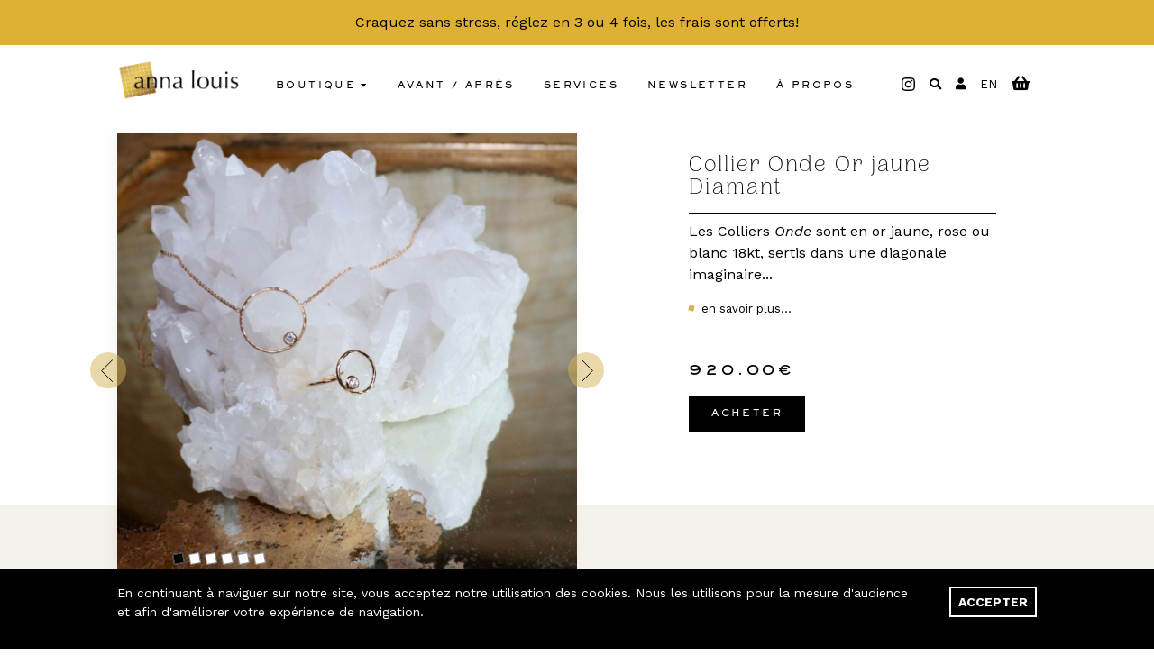

--- FILE ---
content_type: text/html; charset=UTF-8
request_url: https://annalouis.com/produit/collier-onde-or-jaune/
body_size: 27061
content:
<!DOCTYPE html>
<html lang="fr-FR">

<head>

	<!-- Global site tag (gtag.js) - Google Analytics -->
	<script async src="https://www.googletagmanager.com/gtag/js?id=G-6F7PB7YVWP"></script>
	<script>
		window.dataLayer = window.dataLayer || [];

		function gtag() {
			dataLayer.push(arguments);
		}
		gtag('js', new Date());
		gtag('config', 'AW-377164641');
		gtag('config', 'G-6F7PB7YVWP');
	</script>
	<!-- / Global site tag (gtag.js) - Google Analytics -->

	<meta charset="UTF-8">
	<meta http-equiv="x-ua-compatible" content="ie=edge">

	<title>
		Collier Onde Or jaune Diamant - Anna Louis Paris	</title>

	<meta name="viewport" content="width=device-width, initial-scale=1">
	<link rel="profile" href="http://gmpg.org/xfn/11">

	<link href="https://fonts.googleapis.com/css2?family=Work+Sans:ital,wght@0,400;0,700;1,400&display=swap"
		rel="stylesheet">

	<!-- favicon -->
	<link rel="apple-touch-icon" sizes="180x180" href="/apple-touch-icon.png">
	<link rel="icon" type="image/png" sizes="32x32" href="/favicon-32x32.png">
	<link rel="icon" type="image/png" sizes="16x16" href="/favicon-16x16.png">
	<link rel="manifest" href="/site.webmanifest">
	<link rel="mask-icon" href="/safari-pinned-tab.svg" color="#5bbad5">
	<meta name="msapplication-TileColor" content="#da532c">
	<meta name="theme-color" content="#ffffff">
	<!-- / favicon -->

	<style>
		.lazyload,
		.lazyloading,
		.imgload {
			opacity: 0;
		}

		.lazyloaded,
		.imgloaded {
			opacity: 1;
			transition: opacity 300ms;
		}

		img.lazyload:not([src]) {
			visibility: hidden;
		}
	</style>

	<meta name='robots' content='index, follow, max-image-preview:large, max-snippet:-1, max-video-preview:-1' />
<link rel="alternate" href="https://annalouis.com/produit/collier-onde-or-jaune/" hreflang="fr" />
<link rel="alternate" href="https://annalouis.com/en/product/onde-necklace-3/" hreflang="en" />

	<!-- This site is optimized with the Yoast SEO plugin v26.5 - https://yoast.com/wordpress/plugins/seo/ -->
	<link rel="canonical" href="https://annalouis.com/produit/collier-onde-or-jaune/" />
	<meta property="og:locale" content="fr_FR" />
	<meta property="og:locale:alternate" content="en_GB" />
	<meta property="og:type" content="article" />
	<meta property="og:title" content="Collier Onde Or jaune Diamant - Anna Louis Paris" />
	<meta property="og:description" content="Court descriptif en une phrase court descriptif en une phrase court descriptif en une phrase court descriptif en une phrase court descriptif…" />
	<meta property="og:url" content="https://annalouis.com/produit/collier-onde-or-jaune/" />
	<meta property="og:site_name" content="Anna Louis Paris" />
	<meta property="article:publisher" content="https://www.facebook.com/AnnaLouis84/" />
	<meta property="article:modified_time" content="2025-09-04T16:30:30+00:00" />
	<meta property="og:image" content="https://annalouis.com/wp-content/uploads/2020/10/IMG_0585-scaled.jpeg" />
	<meta property="og:image:width" content="2560" />
	<meta property="og:image:height" content="2560" />
	<meta property="og:image:type" content="image/jpeg" />
	<meta name="twitter:card" content="summary_large_image" />
	<script type="application/ld+json" class="yoast-schema-graph">{"@context":"https://schema.org","@graph":[{"@type":"WebPage","@id":"https://annalouis.com/produit/collier-onde-or-jaune/","url":"https://annalouis.com/produit/collier-onde-or-jaune/","name":"Collier Onde Or jaune Diamant - Anna Louis Paris","isPartOf":{"@id":"https://annalouis.com/#website"},"primaryImageOfPage":{"@id":"https://annalouis.com/produit/collier-onde-or-jaune/#primaryimage"},"image":{"@id":"https://annalouis.com/produit/collier-onde-or-jaune/#primaryimage"},"thumbnailUrl":"https://annalouis.com/wp-content/uploads/2020/10/IMG_0585-scaled.jpeg","datePublished":"2020-10-05T14:36:00+00:00","dateModified":"2025-09-04T16:30:30+00:00","breadcrumb":{"@id":"https://annalouis.com/produit/collier-onde-or-jaune/#breadcrumb"},"inLanguage":"fr-FR","potentialAction":[{"@type":"ReadAction","target":["https://annalouis.com/produit/collier-onde-or-jaune/"]}]},{"@type":"ImageObject","inLanguage":"fr-FR","@id":"https://annalouis.com/produit/collier-onde-or-jaune/#primaryimage","url":"https://annalouis.com/wp-content/uploads/2020/10/IMG_0585-scaled.jpeg","contentUrl":"https://annalouis.com/wp-content/uploads/2020/10/IMG_0585-scaled.jpeg","width":2560,"height":2560},{"@type":"BreadcrumbList","@id":"https://annalouis.com/produit/collier-onde-or-jaune/#breadcrumb","itemListElement":[{"@type":"ListItem","position":1,"name":"Accueil","item":"https://annalouis.com/"},{"@type":"ListItem","position":2,"name":"E-Boutique","item":"https://annalouis.com/e-boutique/"},{"@type":"ListItem","position":3,"name":"Collier Onde Or jaune Diamant"}]},{"@type":"WebSite","@id":"https://annalouis.com/#website","url":"https://annalouis.com/","name":"Anna Louis Paris","description":"Joaillerie &amp; petites tentations – Vente en ligne &amp; en boutique, luxe &amp; éthique s&#039;y conjuguent dans une atmosphère chic &amp; décontractée.","publisher":{"@id":"https://annalouis.com/#organization"},"potentialAction":[{"@type":"SearchAction","target":{"@type":"EntryPoint","urlTemplate":"https://annalouis.com/?s={search_term_string}"},"query-input":{"@type":"PropertyValueSpecification","valueRequired":true,"valueName":"search_term_string"}}],"inLanguage":"fr-FR"},{"@type":"Organization","@id":"https://annalouis.com/#organization","name":"Anna Louis","url":"https://annalouis.com/","logo":{"@type":"ImageObject","inLanguage":"fr-FR","@id":"https://annalouis.com/#/schema/logo/image/","url":"https://annalouis.com/wp-content/uploads/2020/10/logo-anna-louis-2.png","contentUrl":"https://annalouis.com/wp-content/uploads/2020/10/logo-anna-louis-2.png","width":640,"height":216,"caption":"Anna Louis"},"image":{"@id":"https://annalouis.com/#/schema/logo/image/"},"sameAs":["https://www.facebook.com/AnnaLouis84/","https://www.instagram.com/annalouisparis/"]}]}</script>
	<!-- / Yoast SEO plugin. -->


<link rel='dns-prefetch' href='//www.googletagmanager.com' />
<link rel='dns-prefetch' href='//capi-automation.s3.us-east-2.amazonaws.com' />
<link rel="alternate" title="oEmbed (JSON)" type="application/json+oembed" href="https://annalouis.com/wp-json/oembed/1.0/embed?url=https%3A%2F%2Fannalouis.com%2Fproduit%2Fcollier-onde-or-jaune%2F&#038;lang=fr" />
<link rel="alternate" title="oEmbed (XML)" type="text/xml+oembed" href="https://annalouis.com/wp-json/oembed/1.0/embed?url=https%3A%2F%2Fannalouis.com%2Fproduit%2Fcollier-onde-or-jaune%2F&#038;format=xml&#038;lang=fr" />
<style id='wp-img-auto-sizes-contain-inline-css' type='text/css'>
img:is([sizes=auto i],[sizes^="auto," i]){contain-intrinsic-size:3000px 1500px}
/*# sourceURL=wp-img-auto-sizes-contain-inline-css */
</style>
<style id='wp-emoji-styles-inline-css' type='text/css'>

	img.wp-smiley, img.emoji {
		display: inline !important;
		border: none !important;
		box-shadow: none !important;
		height: 1em !important;
		width: 1em !important;
		margin: 0 0.07em !important;
		vertical-align: -0.1em !important;
		background: none !important;
		padding: 0 !important;
	}
/*# sourceURL=wp-emoji-styles-inline-css */
</style>
<style id='wp-block-library-inline-css' type='text/css'>
:root{--wp-block-synced-color:#7a00df;--wp-block-synced-color--rgb:122,0,223;--wp-bound-block-color:var(--wp-block-synced-color);--wp-editor-canvas-background:#ddd;--wp-admin-theme-color:#007cba;--wp-admin-theme-color--rgb:0,124,186;--wp-admin-theme-color-darker-10:#006ba1;--wp-admin-theme-color-darker-10--rgb:0,107,160.5;--wp-admin-theme-color-darker-20:#005a87;--wp-admin-theme-color-darker-20--rgb:0,90,135;--wp-admin-border-width-focus:2px}@media (min-resolution:192dpi){:root{--wp-admin-border-width-focus:1.5px}}.wp-element-button{cursor:pointer}:root .has-very-light-gray-background-color{background-color:#eee}:root .has-very-dark-gray-background-color{background-color:#313131}:root .has-very-light-gray-color{color:#eee}:root .has-very-dark-gray-color{color:#313131}:root .has-vivid-green-cyan-to-vivid-cyan-blue-gradient-background{background:linear-gradient(135deg,#00d084,#0693e3)}:root .has-purple-crush-gradient-background{background:linear-gradient(135deg,#34e2e4,#4721fb 50%,#ab1dfe)}:root .has-hazy-dawn-gradient-background{background:linear-gradient(135deg,#faaca8,#dad0ec)}:root .has-subdued-olive-gradient-background{background:linear-gradient(135deg,#fafae1,#67a671)}:root .has-atomic-cream-gradient-background{background:linear-gradient(135deg,#fdd79a,#004a59)}:root .has-nightshade-gradient-background{background:linear-gradient(135deg,#330968,#31cdcf)}:root .has-midnight-gradient-background{background:linear-gradient(135deg,#020381,#2874fc)}:root{--wp--preset--font-size--normal:16px;--wp--preset--font-size--huge:42px}.has-regular-font-size{font-size:1em}.has-larger-font-size{font-size:2.625em}.has-normal-font-size{font-size:var(--wp--preset--font-size--normal)}.has-huge-font-size{font-size:var(--wp--preset--font-size--huge)}.has-text-align-center{text-align:center}.has-text-align-left{text-align:left}.has-text-align-right{text-align:right}.has-fit-text{white-space:nowrap!important}#end-resizable-editor-section{display:none}.aligncenter{clear:both}.items-justified-left{justify-content:flex-start}.items-justified-center{justify-content:center}.items-justified-right{justify-content:flex-end}.items-justified-space-between{justify-content:space-between}.screen-reader-text{border:0;clip-path:inset(50%);height:1px;margin:-1px;overflow:hidden;padding:0;position:absolute;width:1px;word-wrap:normal!important}.screen-reader-text:focus{background-color:#ddd;clip-path:none;color:#444;display:block;font-size:1em;height:auto;left:5px;line-height:normal;padding:15px 23px 14px;text-decoration:none;top:5px;width:auto;z-index:100000}html :where(.has-border-color){border-style:solid}html :where([style*=border-top-color]){border-top-style:solid}html :where([style*=border-right-color]){border-right-style:solid}html :where([style*=border-bottom-color]){border-bottom-style:solid}html :where([style*=border-left-color]){border-left-style:solid}html :where([style*=border-width]){border-style:solid}html :where([style*=border-top-width]){border-top-style:solid}html :where([style*=border-right-width]){border-right-style:solid}html :where([style*=border-bottom-width]){border-bottom-style:solid}html :where([style*=border-left-width]){border-left-style:solid}html :where(img[class*=wp-image-]){height:auto;max-width:100%}:where(figure){margin:0 0 1em}html :where(.is-position-sticky){--wp-admin--admin-bar--position-offset:var(--wp-admin--admin-bar--height,0px)}@media screen and (max-width:600px){html :where(.is-position-sticky){--wp-admin--admin-bar--position-offset:0px}}

/*# sourceURL=wp-block-library-inline-css */
</style><link rel='stylesheet' id='wc-blocks-style-css' href='https://annalouis.com/wp-content/plugins/woocommerce/assets/client/blocks/wc-blocks.css?ver=wc-10.3.7' type='text/css' media='all' />
<style id='global-styles-inline-css' type='text/css'>
:root{--wp--preset--aspect-ratio--square: 1;--wp--preset--aspect-ratio--4-3: 4/3;--wp--preset--aspect-ratio--3-4: 3/4;--wp--preset--aspect-ratio--3-2: 3/2;--wp--preset--aspect-ratio--2-3: 2/3;--wp--preset--aspect-ratio--16-9: 16/9;--wp--preset--aspect-ratio--9-16: 9/16;--wp--preset--color--black: #000000;--wp--preset--color--cyan-bluish-gray: #abb8c3;--wp--preset--color--white: #ffffff;--wp--preset--color--pale-pink: #f78da7;--wp--preset--color--vivid-red: #cf2e2e;--wp--preset--color--luminous-vivid-orange: #ff6900;--wp--preset--color--luminous-vivid-amber: #fcb900;--wp--preset--color--light-green-cyan: #7bdcb5;--wp--preset--color--vivid-green-cyan: #00d084;--wp--preset--color--pale-cyan-blue: #8ed1fc;--wp--preset--color--vivid-cyan-blue: #0693e3;--wp--preset--color--vivid-purple: #9b51e0;--wp--preset--gradient--vivid-cyan-blue-to-vivid-purple: linear-gradient(135deg,rgb(6,147,227) 0%,rgb(155,81,224) 100%);--wp--preset--gradient--light-green-cyan-to-vivid-green-cyan: linear-gradient(135deg,rgb(122,220,180) 0%,rgb(0,208,130) 100%);--wp--preset--gradient--luminous-vivid-amber-to-luminous-vivid-orange: linear-gradient(135deg,rgb(252,185,0) 0%,rgb(255,105,0) 100%);--wp--preset--gradient--luminous-vivid-orange-to-vivid-red: linear-gradient(135deg,rgb(255,105,0) 0%,rgb(207,46,46) 100%);--wp--preset--gradient--very-light-gray-to-cyan-bluish-gray: linear-gradient(135deg,rgb(238,238,238) 0%,rgb(169,184,195) 100%);--wp--preset--gradient--cool-to-warm-spectrum: linear-gradient(135deg,rgb(74,234,220) 0%,rgb(151,120,209) 20%,rgb(207,42,186) 40%,rgb(238,44,130) 60%,rgb(251,105,98) 80%,rgb(254,248,76) 100%);--wp--preset--gradient--blush-light-purple: linear-gradient(135deg,rgb(255,206,236) 0%,rgb(152,150,240) 100%);--wp--preset--gradient--blush-bordeaux: linear-gradient(135deg,rgb(254,205,165) 0%,rgb(254,45,45) 50%,rgb(107,0,62) 100%);--wp--preset--gradient--luminous-dusk: linear-gradient(135deg,rgb(255,203,112) 0%,rgb(199,81,192) 50%,rgb(65,88,208) 100%);--wp--preset--gradient--pale-ocean: linear-gradient(135deg,rgb(255,245,203) 0%,rgb(182,227,212) 50%,rgb(51,167,181) 100%);--wp--preset--gradient--electric-grass: linear-gradient(135deg,rgb(202,248,128) 0%,rgb(113,206,126) 100%);--wp--preset--gradient--midnight: linear-gradient(135deg,rgb(2,3,129) 0%,rgb(40,116,252) 100%);--wp--preset--font-size--small: 13px;--wp--preset--font-size--medium: 20px;--wp--preset--font-size--large: 36px;--wp--preset--font-size--x-large: 42px;--wp--preset--spacing--20: 0.44rem;--wp--preset--spacing--30: 0.67rem;--wp--preset--spacing--40: 1rem;--wp--preset--spacing--50: 1.5rem;--wp--preset--spacing--60: 2.25rem;--wp--preset--spacing--70: 3.38rem;--wp--preset--spacing--80: 5.06rem;--wp--preset--shadow--natural: 6px 6px 9px rgba(0, 0, 0, 0.2);--wp--preset--shadow--deep: 12px 12px 50px rgba(0, 0, 0, 0.4);--wp--preset--shadow--sharp: 6px 6px 0px rgba(0, 0, 0, 0.2);--wp--preset--shadow--outlined: 6px 6px 0px -3px rgb(255, 255, 255), 6px 6px rgb(0, 0, 0);--wp--preset--shadow--crisp: 6px 6px 0px rgb(0, 0, 0);}:where(.is-layout-flex){gap: 0.5em;}:where(.is-layout-grid){gap: 0.5em;}body .is-layout-flex{display: flex;}.is-layout-flex{flex-wrap: wrap;align-items: center;}.is-layout-flex > :is(*, div){margin: 0;}body .is-layout-grid{display: grid;}.is-layout-grid > :is(*, div){margin: 0;}:where(.wp-block-columns.is-layout-flex){gap: 2em;}:where(.wp-block-columns.is-layout-grid){gap: 2em;}:where(.wp-block-post-template.is-layout-flex){gap: 1.25em;}:where(.wp-block-post-template.is-layout-grid){gap: 1.25em;}.has-black-color{color: var(--wp--preset--color--black) !important;}.has-cyan-bluish-gray-color{color: var(--wp--preset--color--cyan-bluish-gray) !important;}.has-white-color{color: var(--wp--preset--color--white) !important;}.has-pale-pink-color{color: var(--wp--preset--color--pale-pink) !important;}.has-vivid-red-color{color: var(--wp--preset--color--vivid-red) !important;}.has-luminous-vivid-orange-color{color: var(--wp--preset--color--luminous-vivid-orange) !important;}.has-luminous-vivid-amber-color{color: var(--wp--preset--color--luminous-vivid-amber) !important;}.has-light-green-cyan-color{color: var(--wp--preset--color--light-green-cyan) !important;}.has-vivid-green-cyan-color{color: var(--wp--preset--color--vivid-green-cyan) !important;}.has-pale-cyan-blue-color{color: var(--wp--preset--color--pale-cyan-blue) !important;}.has-vivid-cyan-blue-color{color: var(--wp--preset--color--vivid-cyan-blue) !important;}.has-vivid-purple-color{color: var(--wp--preset--color--vivid-purple) !important;}.has-black-background-color{background-color: var(--wp--preset--color--black) !important;}.has-cyan-bluish-gray-background-color{background-color: var(--wp--preset--color--cyan-bluish-gray) !important;}.has-white-background-color{background-color: var(--wp--preset--color--white) !important;}.has-pale-pink-background-color{background-color: var(--wp--preset--color--pale-pink) !important;}.has-vivid-red-background-color{background-color: var(--wp--preset--color--vivid-red) !important;}.has-luminous-vivid-orange-background-color{background-color: var(--wp--preset--color--luminous-vivid-orange) !important;}.has-luminous-vivid-amber-background-color{background-color: var(--wp--preset--color--luminous-vivid-amber) !important;}.has-light-green-cyan-background-color{background-color: var(--wp--preset--color--light-green-cyan) !important;}.has-vivid-green-cyan-background-color{background-color: var(--wp--preset--color--vivid-green-cyan) !important;}.has-pale-cyan-blue-background-color{background-color: var(--wp--preset--color--pale-cyan-blue) !important;}.has-vivid-cyan-blue-background-color{background-color: var(--wp--preset--color--vivid-cyan-blue) !important;}.has-vivid-purple-background-color{background-color: var(--wp--preset--color--vivid-purple) !important;}.has-black-border-color{border-color: var(--wp--preset--color--black) !important;}.has-cyan-bluish-gray-border-color{border-color: var(--wp--preset--color--cyan-bluish-gray) !important;}.has-white-border-color{border-color: var(--wp--preset--color--white) !important;}.has-pale-pink-border-color{border-color: var(--wp--preset--color--pale-pink) !important;}.has-vivid-red-border-color{border-color: var(--wp--preset--color--vivid-red) !important;}.has-luminous-vivid-orange-border-color{border-color: var(--wp--preset--color--luminous-vivid-orange) !important;}.has-luminous-vivid-amber-border-color{border-color: var(--wp--preset--color--luminous-vivid-amber) !important;}.has-light-green-cyan-border-color{border-color: var(--wp--preset--color--light-green-cyan) !important;}.has-vivid-green-cyan-border-color{border-color: var(--wp--preset--color--vivid-green-cyan) !important;}.has-pale-cyan-blue-border-color{border-color: var(--wp--preset--color--pale-cyan-blue) !important;}.has-vivid-cyan-blue-border-color{border-color: var(--wp--preset--color--vivid-cyan-blue) !important;}.has-vivid-purple-border-color{border-color: var(--wp--preset--color--vivid-purple) !important;}.has-vivid-cyan-blue-to-vivid-purple-gradient-background{background: var(--wp--preset--gradient--vivid-cyan-blue-to-vivid-purple) !important;}.has-light-green-cyan-to-vivid-green-cyan-gradient-background{background: var(--wp--preset--gradient--light-green-cyan-to-vivid-green-cyan) !important;}.has-luminous-vivid-amber-to-luminous-vivid-orange-gradient-background{background: var(--wp--preset--gradient--luminous-vivid-amber-to-luminous-vivid-orange) !important;}.has-luminous-vivid-orange-to-vivid-red-gradient-background{background: var(--wp--preset--gradient--luminous-vivid-orange-to-vivid-red) !important;}.has-very-light-gray-to-cyan-bluish-gray-gradient-background{background: var(--wp--preset--gradient--very-light-gray-to-cyan-bluish-gray) !important;}.has-cool-to-warm-spectrum-gradient-background{background: var(--wp--preset--gradient--cool-to-warm-spectrum) !important;}.has-blush-light-purple-gradient-background{background: var(--wp--preset--gradient--blush-light-purple) !important;}.has-blush-bordeaux-gradient-background{background: var(--wp--preset--gradient--blush-bordeaux) !important;}.has-luminous-dusk-gradient-background{background: var(--wp--preset--gradient--luminous-dusk) !important;}.has-pale-ocean-gradient-background{background: var(--wp--preset--gradient--pale-ocean) !important;}.has-electric-grass-gradient-background{background: var(--wp--preset--gradient--electric-grass) !important;}.has-midnight-gradient-background{background: var(--wp--preset--gradient--midnight) !important;}.has-small-font-size{font-size: var(--wp--preset--font-size--small) !important;}.has-medium-font-size{font-size: var(--wp--preset--font-size--medium) !important;}.has-large-font-size{font-size: var(--wp--preset--font-size--large) !important;}.has-x-large-font-size{font-size: var(--wp--preset--font-size--x-large) !important;}
/*# sourceURL=global-styles-inline-css */
</style>

<style id='classic-theme-styles-inline-css' type='text/css'>
/*! This file is auto-generated */
.wp-block-button__link{color:#fff;background-color:#32373c;border-radius:9999px;box-shadow:none;text-decoration:none;padding:calc(.667em + 2px) calc(1.333em + 2px);font-size:1.125em}.wp-block-file__button{background:#32373c;color:#fff;text-decoration:none}
/*# sourceURL=/wp-includes/css/classic-themes.min.css */
</style>
<link rel='stylesheet' id='mailjet-front-css' href='https://annalouis.com/wp-content/plugins/mailjet-for-wordpress/src/front/css/mailjet-front.css?ver=6.9' type='text/css' media='all' />
<style id='woocommerce-inline-inline-css' type='text/css'>
.woocommerce form .form-row .required { visibility: visible; }
/*# sourceURL=woocommerce-inline-inline-css */
</style>
<link rel='stylesheet' id='brands-styles-css' href='https://annalouis.com/wp-content/plugins/woocommerce/assets/css/brands.css?ver=10.3.7' type='text/css' media='all' />
<link rel='stylesheet' id='starter-styles-css' href='https://annalouis.com/wp-content/themes/annalouis/style.css?ver=1765201866' type='text/css' media='all' />
<link rel='stylesheet' id='wp_mailjet_form_builder_widget-widget-front-styles-css' href='https://annalouis.com/wp-content/plugins/mailjet-for-wordpress/src/widgetformbuilder/css/front-widget.css?ver=6.1.6' type='text/css' media='all' />
<script type="text/javascript" id="woocommerce-google-analytics-integration-gtag-js-after">
/* <![CDATA[ */
/* Google Analytics for WooCommerce (gtag.js) */
					window.dataLayer = window.dataLayer || [];
					function gtag(){dataLayer.push(arguments);}
					// Set up default consent state.
					for ( const mode of [{"analytics_storage":"denied","ad_storage":"denied","ad_user_data":"denied","ad_personalization":"denied","region":["AT","BE","BG","HR","CY","CZ","DK","EE","FI","FR","DE","GR","HU","IS","IE","IT","LV","LI","LT","LU","MT","NL","NO","PL","PT","RO","SK","SI","ES","SE","GB","CH"]}] || [] ) {
						gtag( "consent", "default", { "wait_for_update": 500, ...mode } );
					}
					gtag("js", new Date());
					gtag("set", "developer_id.dOGY3NW", true);
					gtag("config", "G-VTDJJHKGZG", {"track_404":true,"allow_google_signals":true,"logged_in":false,"linker":{"domains":[],"allow_incoming":false},"custom_map":{"dimension1":"logged_in"}});
//# sourceURL=woocommerce-google-analytics-integration-gtag-js-after
/* ]]> */
</script>
<script type="text/javascript" src="https://annalouis.com/wp-includes/js/jquery/jquery.min.js?ver=3.7.1" id="jquery-core-js"></script>
<script type="text/javascript" src="https://annalouis.com/wp-includes/js/jquery/jquery-migrate.min.js?ver=3.4.1" id="jquery-migrate-js"></script>
<script type="text/javascript" src="https://annalouis.com/wp-content/plugins/woocommerce/assets/js/flexslider/jquery.flexslider.min.js?ver=2.7.2-wc.10.3.7" id="wc-flexslider-js" defer="defer" data-wp-strategy="defer"></script>
<script type="text/javascript" id="wc-single-product-js-extra">
/* <![CDATA[ */
var wc_single_product_params = {"i18n_required_rating_text":"Veuillez s\u00e9lectionner une note","i18n_rating_options":["1\u00a0\u00e9toile sur 5","2\u00a0\u00e9toiles sur 5","3\u00a0\u00e9toiles sur 5","4\u00a0\u00e9toiles sur 5","5\u00a0\u00e9toiles sur 5"],"i18n_product_gallery_trigger_text":"Voir la galerie d\u2019images en plein \u00e9cran","review_rating_required":"yes","flexslider":{"rtl":false,"animation":"slide","smoothHeight":true,"directionNav":true,"controlNav":"thumbnails","slideshow":false,"animationSpeed":500,"animationLoop":false,"allowOneSlide":false,"prevText":"\u003Csvg xmlns=\"http://www.w3.org/2000/svg\" width=\"13.304\" height=\"25.195\"\u003E\u003Cpath d=\"M12.951.353L.707 12.597l12.244 12.244\" fill=\"none\" stroke=\"#000\"/\u003E\u003C/svg\u003E","nextText":"\u003Csvg xmlns=\"http://www.w3.org/2000/svg\" viewBox=\"0 0 13.305 25.195\"\u003E\u003Cpath d=\"M.353 24.842l12.244-12.244L.353.354\" fill=\"none\" stroke=\"#000\"/\u003E\u003C/svg\u003E"},"zoom_enabled":"","zoom_options":[],"photoswipe_enabled":"","photoswipe_options":{"shareEl":false,"closeOnScroll":false,"history":false,"hideAnimationDuration":0,"showAnimationDuration":0},"flexslider_enabled":"1"};
//# sourceURL=wc-single-product-js-extra
/* ]]> */
</script>
<script type="text/javascript" src="https://annalouis.com/wp-content/plugins/woocommerce/assets/js/frontend/single-product.min.js?ver=10.3.7" id="wc-single-product-js" defer="defer" data-wp-strategy="defer"></script>
<script type="text/javascript" src="https://annalouis.com/wp-content/plugins/woocommerce/assets/js/jquery-blockui/jquery.blockUI.min.js?ver=2.7.0-wc.10.3.7" id="wc-jquery-blockui-js" defer="defer" data-wp-strategy="defer"></script>
<script type="text/javascript" src="https://annalouis.com/wp-content/plugins/woocommerce/assets/js/js-cookie/js.cookie.min.js?ver=2.1.4-wc.10.3.7" id="wc-js-cookie-js" defer="defer" data-wp-strategy="defer"></script>
<script type="text/javascript" id="woocommerce-js-extra">
/* <![CDATA[ */
var woocommerce_params = {"ajax_url":"/wp-admin/admin-ajax.php","wc_ajax_url":"/?wc-ajax=%%endpoint%%","i18n_password_show":"Afficher le mot de passe","i18n_password_hide":"Masquer le mot de passe"};
//# sourceURL=woocommerce-js-extra
/* ]]> */
</script>
<script type="text/javascript" src="https://annalouis.com/wp-content/plugins/woocommerce/assets/js/frontend/woocommerce.min.js?ver=10.3.7" id="woocommerce-js" defer="defer" data-wp-strategy="defer"></script>
<script type="text/javascript" id="wc-cart-fragments-js-extra">
/* <![CDATA[ */
var wc_cart_fragments_params = {"ajax_url":"/wp-admin/admin-ajax.php","wc_ajax_url":"/?wc-ajax=%%endpoint%%","cart_hash_key":"wc_cart_hash_7f476bd91cb6acee2e46b80c0adcaa60","fragment_name":"wc_fragments_7f476bd91cb6acee2e46b80c0adcaa60","request_timeout":"5000"};
//# sourceURL=wc-cart-fragments-js-extra
/* ]]> */
</script>
<script type="text/javascript" src="https://annalouis.com/wp-content/plugins/woocommerce/assets/js/frontend/cart-fragments.min.js?ver=10.3.7" id="wc-cart-fragments-js" defer="defer" data-wp-strategy="defer"></script>
<link rel="https://api.w.org/" href="https://annalouis.com/wp-json/" /><link rel="alternate" title="JSON" type="application/json" href="https://annalouis.com/wp-json/wp/v2/product/155" /><link rel="EditURI" type="application/rsd+xml" title="RSD" href="https://annalouis.com/xmlrpc.php?rsd" />
<meta name="generator" content="WordPress 6.9" />
<meta name="generator" content="WooCommerce 10.3.7" />
<link rel='shortlink' href='https://annalouis.com/?p=155' />
		<style>
			/* Style des flèches */
			.woocommerce-product-gallery .flex-direction-nav a {
				position: absolute;
				font-size: 0;
				line-height: 0;
				width: 40px;
				height: 40px;
				border-radius: 20px;
				background-color: rgba(211, 177, 84, 0.5);
				top: 50%;
				margin-top: -12px;
				z-index: 10;
				transition: background-color 150ms;
				display: flex;
				align-items: center;
				justify-content: center;
			}

			.woocommerce-product-gallery .flex-direction-nav a svg {
				width: 13px;
				height: 25px;
			}

			.woocommerce-product-gallery .flex-direction-nav .flex-prev svg {
				margin-left: -3px;
			}

			.woocommerce-product-gallery .flex-direction-nav .flex-next svg {
				margin-left: 3px;
			}

			.woocommerce-product-gallery .flex-direction-nav a:focus {
				outline: none;
			}

			.woocommerce-product-gallery .flex-direction-nav a:hover {
				background-color: rgba(211, 177, 84, 1);
			}

			.woocommerce-product-gallery .flex-direction-nav .flex-prev {
				left: -20px;
			}

			.woocommerce-product-gallery .flex-direction-nav .flex-next {
				right: -20px;
			}

			@media (min-width: 768px) {
				.woocommerce-product-gallery .flex-direction-nav .flex-prev {
					left: -30px;
				}

				.woocommerce-product-gallery .flex-direction-nav .flex-next {
					right: -30px;
				}
			}
		</style>
	<noscript><style>.woocommerce-product-gallery{ opacity: 1 !important; }</style></noscript>
				<script  type="text/javascript">
				!function(f,b,e,v,n,t,s){if(f.fbq)return;n=f.fbq=function(){n.callMethod?
					n.callMethod.apply(n,arguments):n.queue.push(arguments)};if(!f._fbq)f._fbq=n;
					n.push=n;n.loaded=!0;n.version='2.0';n.queue=[];t=b.createElement(e);t.async=!0;
					t.src=v;s=b.getElementsByTagName(e)[0];s.parentNode.insertBefore(t,s)}(window,
					document,'script','https://connect.facebook.net/en_US/fbevents.js');
			</script>
			<!-- WooCommerce Facebook Integration Begin -->
			<script  type="text/javascript">

				fbq('init', '2228813347255697', {}, {
    "agent": "woocommerce_0-10.3.7-3.5.14"
});

				document.addEventListener( 'DOMContentLoaded', function() {
					// Insert placeholder for events injected when a product is added to the cart through AJAX.
					document.body.insertAdjacentHTML( 'beforeend', '<div class=\"wc-facebook-pixel-event-placeholder\"></div>' );
				}, false );

			</script>
			<!-- WooCommerce Facebook Integration End -->
			
</head>



<body class="wp-singular product-template-default single single-product postid-155 wp-theme-annalouis has-notification theme-annalouis woocommerce woocommerce-page woocommerce-no-js">

	<div class="site flex flex-col min-h-screen">

		<header class="site-header fixed z-50 text-black w-full">

			
				<a  id="js-notification"
					class="notification-container bg-gold-vivid z-40 w-full bg-opacity-90 relative hidden text-black  items-center justify-center">

					<div class="container py-1 px-2 flex items-center justify-center">

						<div class="flex items-center justify-center">

							<div>

								<p>
									Craquez sans stress, réglez en 3 ou 4 fois, les frais sont offerts!								</p>

							</div>
							<!-- <button class="close absolute js-close-notification"><i class="fas fa-times"></i></button> -->
						</div>
					</div>
				</a>

			
			<div class="container py-4 420:pb-1 flex flex-wrap items-center border-black border-b">

				<h1 class="logo">
					<a href="https://annalouis.com/">
						<img src="https://annalouis.com/wp-content/themes/annalouis/assets/img/logo-anna-louis.png"
							alt="Anna Louis - Paris - Bijoux">
					</a>
				</h1>

				<div class="mt-3 flex flex-1">

					<nav id="menu"
						class="hidden fixed left-0 w-full lg:static lg:block uppercase font-label text-10 tracking-24 leading-none">

						<ul class="menu-list flex flex-wrap items-center"><li id="menu-item-2295" class="menu-item menu-item-type-taxonomy menu-item-object-product_cat menu-item-has-children menu-item-2295"><a href="https://annalouis.com/categorie-produit/nouveautes/">Boutique</a>
<div class='sub-menu-wrap'><div class='w-full'><ul class='sub-menu'>
	<li id="menu-item-4201" class="menu-item menu-item-type-taxonomy menu-item-object-product_cat menu-item-has-children menu-item-4201"><a href="https://annalouis.com/categorie-produit/nouveautes/">Nouveautés</a>
	<div class='sub-menu-wrap'><div class='w-full'><ul class='sub-menu'>
		<li id="menu-item-4205" class="menu-item menu-item-type-taxonomy menu-item-object-product_cat menu-item-4205"><a href="https://annalouis.com/categorie-produit/les-iconiques/">les iconiques</a></li>
		<li id="menu-item-4563" class="menu-item menu-item-type-taxonomy menu-item-object-product_cat menu-item-4563"><a href="https://annalouis.com/categorie-produit/les-diamants/">Les diamants</a></li>
		<li id="menu-item-4565" class="menu-item menu-item-type-taxonomy menu-item-object-product_cat menu-item-4565"><a href="https://annalouis.com/categorie-produit/les-perles/">les perles</a></li>
		<li id="menu-item-4203" class="menu-item menu-item-type-taxonomy menu-item-object-product_cat menu-item-4203"><a href="https://annalouis.com/categorie-produit/la-vie-en-couleurs/">En Couleurs !</a></li>
		<li id="menu-item-4202" class="menu-item menu-item-type-taxonomy menu-item-object-product_cat menu-item-4202"><a href="https://annalouis.com/categorie-produit/carte-cadeau/">Cartes cadeau</a></li>
	</ul></div></div>
</li>
	<li id="menu-item-63" class="menu-item menu-item-type-taxonomy menu-item-object-product_cat current-product-ancestor current-menu-parent current-product-parent menu-item-has-children menu-item-63"><a href="https://annalouis.com/categorie-produit/joaillerie/">Joaillerie</a>
	<div class='sub-menu-wrap'><div class='w-full'><ul class='sub-menu'>
		<li id="menu-item-86" class="menu-item menu-item-type-taxonomy menu-item-object-product_cat menu-item-86"><a href="https://annalouis.com/categorie-produit/joaillerie/bagues/">Bagues</a></li>
		<li id="menu-item-87" class="menu-item menu-item-type-taxonomy menu-item-object-product_cat menu-item-87"><a href="https://annalouis.com/categorie-produit/joaillerie/boucles-doreilles/">Boucles d&rsquo;oreilles</a></li>
		<li id="menu-item-90" class="menu-item menu-item-type-taxonomy menu-item-object-product_cat menu-item-90"><a href="https://annalouis.com/categorie-produit/joaillerie/charms/">Charms</a></li>
		<li id="menu-item-89" class="menu-item menu-item-type-taxonomy menu-item-object-product_cat current-product-ancestor current-menu-parent current-product-parent menu-item-89"><a href="https://annalouis.com/categorie-produit/joaillerie/colliers/">Colliers</a></li>
		<li id="menu-item-260" class="menu-item menu-item-type-taxonomy menu-item-object-product_cat menu-item-260"><a href="https://annalouis.com/categorie-produit/joaillerie/chaines-et-pendentifs/">Chaines et pendentifs</a></li>
		<li id="menu-item-88" class="menu-item menu-item-type-taxonomy menu-item-object-product_cat menu-item-88"><a href="https://annalouis.com/categorie-produit/joaillerie/bracelets/">Bracelets</a></li>
		<li id="menu-item-261" class="menu-item menu-item-type-taxonomy menu-item-object-product_cat menu-item-261"><a href="https://annalouis.com/categorie-produit/pieces-uniques-archives/">Pièces uniques &amp; archives</a></li>
	</ul></div></div>
</li>
	<li id="menu-item-64" class="menu-item menu-item-type-taxonomy menu-item-object-product_cat menu-item-has-children menu-item-64"><a href="https://annalouis.com/categorie-produit/petites-tentations/">Petites tentations</a>
	<div class='sub-menu-wrap'><div class='w-full'><ul class='sub-menu'>
		<li id="menu-item-252" class="menu-item menu-item-type-taxonomy menu-item-object-product_cat menu-item-252"><a href="https://annalouis.com/categorie-produit/petites-tentations/bagues-les-petites-tentations/">Bagues</a></li>
		<li id="menu-item-253" class="menu-item menu-item-type-taxonomy menu-item-object-product_cat menu-item-253"><a href="https://annalouis.com/categorie-produit/petites-tentations/boucles-d-oreilles/">Boucles d&rsquo;oreilles</a></li>
		<li id="menu-item-256" class="menu-item menu-item-type-taxonomy menu-item-object-product_cat menu-item-256"><a href="https://annalouis.com/categorie-produit/petites-tentations/charms-les-petites-tentations/">Charms</a></li>
		<li id="menu-item-257" class="menu-item menu-item-type-taxonomy menu-item-object-product_cat menu-item-257"><a href="https://annalouis.com/categorie-produit/petites-tentations/colliers-les-petites-tentations/">Colliers</a></li>
		<li id="menu-item-255" class="menu-item menu-item-type-taxonomy menu-item-object-product_cat menu-item-255"><a href="https://annalouis.com/categorie-produit/petites-tentations/chaines-et-pendentifs-les-petites-tentations/">Chaines et Pendentifs</a></li>
		<li id="menu-item-254" class="menu-item menu-item-type-taxonomy menu-item-object-product_cat menu-item-254"><a href="https://annalouis.com/categorie-produit/petites-tentations/bracelets-les-petites-tentations/">Bracelets</a></li>
	</ul></div></div>
</li>
</ul></div></div>
</li>
<li id="menu-item-382" class="menu-item menu-item-type-post_type menu-item-object-page menu-item-382"><a href="https://annalouis.com/transformation-bijou/">Avant / Après</a></li>
<li id="menu-item-331" class="menu-item menu-item-type-post_type menu-item-object-page menu-item-331"><a href="https://annalouis.com/services/">Services</a></li>
<li id="menu-item-4982" class="menu-item menu-item-type-post_type menu-item-object-page menu-item-4982"><a href="https://annalouis.com/journal/">Newsletter</a></li>
<li id="menu-item-62" class="menu-item menu-item-type-post_type menu-item-object-page menu-item-62"><a href="https://annalouis.com/a-propos/">À propos</a></li>
</ul>
					</nav>

				</div>

				<nav class="menu-woo text-13 ml-auto">

					<ul class="flex flex-wrap items-center justify-center">

						<li>
							<a class="transition-color hover:text-gold-vivid duration-100"
								href="https://www.instagram.com/annalouisparis/" target="_blank">
								<svg xmlns="http://www.w3.org/2000/svg" viewBox="0 0 448 512"
									style="width:15px; height:17px;"><!--! Font Awesome Pro 6.4.2 by @fontawesome - https://fontawesome.com License - https://fontawesome.com/license (Commercial License) Copyright 2023 Fonticons, Inc. -->
									<path
										d="M224.1 141c-63.6 0-114.9 51.3-114.9 114.9s51.3 114.9 114.9 114.9S339 319.5 339 255.9 287.7 141 224.1 141zm0 189.6c-41.1 0-74.7-33.5-74.7-74.7s33.5-74.7 74.7-74.7 74.7 33.5 74.7 74.7-33.6 74.7-74.7 74.7zm146.4-194.3c0 14.9-12 26.8-26.8 26.8-14.9 0-26.8-12-26.8-26.8s12-26.8 26.8-26.8 26.8 12 26.8 26.8zm76.1 27.2c-1.7-35.9-9.9-67.7-36.2-93.9-26.2-26.2-58-34.4-93.9-36.2-37-2.1-147.9-2.1-184.9 0-35.8 1.7-67.6 9.9-93.9 36.1s-34.4 58-36.2 93.9c-2.1 37-2.1 147.9 0 184.9 1.7 35.9 9.9 67.7 36.2 93.9s58 34.4 93.9 36.2c37 2.1 147.9 2.1 184.9 0 35.9-1.7 67.7-9.9 93.9-36.2 26.2-26.2 34.4-58 36.2-93.9 2.1-37 2.1-147.8 0-184.8zM398.8 388c-7.8 19.6-22.9 34.7-42.6 42.6-29.5 11.7-99.5 9-132.1 9s-102.7 2.6-132.1-9c-19.6-7.8-34.7-22.9-42.6-42.6-11.7-29.5-9-99.5-9-132.1s-2.6-102.7 9-132.1c7.8-19.6 22.9-34.7 42.6-42.6 29.5-11.7 99.5-9 132.1-9s102.7-2.6 132.1 9c19.6 7.8 34.7 22.9 42.6 42.6 11.7 29.5 9 99.5 9 132.1s2.7 102.7-9 132.1z" />
								</svg>
							</a>
						</li>
						<li>
							<span id="js-search-trigger" class="trigger-search cursor-pointer hover:text-gold-vivid">
								<i class="fas fa-search"></i>
							</span>
						</li>
						<li>
							<a class="transition-color hover:text-gold-vivid duration-100"
								href="https://annalouis.com/mon-compte/">
								<i class="fas fa-user"></i>
							</a>
						</li>

							<li class="lang-item lang-item-69 lang-item-en lang-item-first"><a lang="en-GB" hreflang="en-GB" href="https://annalouis.com/en/product/onde-necklace-3/">EN</a></li>

						<li>
							<style>
								.cart-link {
									position: relative;
									display: inline-flex;
									align-items: center;
									font-size: 18px;
								}

								.cart-link .cart-count {
									position: absolute;
									top: -10px;
									right: -10px;
									background: #B8860B;
									color: white;
									border-radius: 50%;
									width: 16px;
									height: 16px;
									font-size: 10px;
									display: flex;
									align-items: center;
									justify-content: center;
									font-weight: 400;
									line-height: 1;
								}

								.cart-link .cart-count:empty,
								.cart-link .cart-count[data-count="0"] {
									display: none;
								}
							</style>
							<a class="cart-link transition-color hover:text-gold-vivid duration-100" href="https://annalouis.com/panier/">
								<i class="fas fa-shopping-basket"></i>
								<span class="cart-count"
									data-count="0">0</span>
							</a>
						</li>

					</ul>
				</nav>

				<button id="menuBtn" class="hamburger block lg:hidden focus:outline-none mt-3 ml-auto" type="button">
					<span class="hamburger__top-bun"></span><span class="hamburger__bottom-bun"></span>
				</button>

			</div>

		</header>

		<div id="js-search" class="search-form-container hidden fixed z-50 bg-gold-light w-full bg-opacity-90">

			<div class="container py-10 px-2 border-b">
				<form role="search" method="get" id="searchform" action="https://annalouis.com/">
            
              <label class="screen-reader-text" for="s">Recherche pour :</label>
              <input type="text" value="" name="s" id="s" placeholder="chercher une bague, un collier, un accessoire,..." />
              <input type="submit" class="button" id="searchsubmit" value="Recherche" />
              <input type="hidden" name="post_type" value="product" />
            
          </form>			</div>
		</div>
	<div id="primary" class="site-content flex-1 content-area"><main id="main" class="site-main page-content" role="main">
					
			<div class="woocommerce-notices-wrapper"></div><div class="product-wrapper">
<div id="product-155" class="product type-product post-155 status-publish first instock product_cat-colliers product_cat-joaillerie product_cat-les-compositions product_cat-les-essentiels has-post-thumbnail taxable shipping-taxable purchasable product-type-simple">

	<div class="woocommerce-product-gallery woocommerce-product-gallery--with-images woocommerce-product-gallery--columns-4 images" data-columns="4" style="opacity: 0; transition: opacity .25s ease-in-out;">
	<div class="woocommerce-product-gallery__wrapper">
		<div data-thumb="https://annalouis.com/wp-content/uploads/2020/10/IMG_0585-scaled-300x300.jpeg" data-thumb-alt="Collier Onde Or jaune Diamant" data-thumb-srcset="https://annalouis.com/wp-content/uploads/2020/10/IMG_0585-scaled-300x300.jpeg 300w, https://annalouis.com/wp-content/uploads/2020/10/IMG_0585-scaled-800x800.jpeg 800w, https://annalouis.com/wp-content/uploads/2020/10/IMG_0585-scaled-1024x1024.jpeg 1024w, https://annalouis.com/wp-content/uploads/2020/10/IMG_0585-150x150.jpeg 150w, https://annalouis.com/wp-content/uploads/2020/10/IMG_0585-768x768.jpeg 768w, https://annalouis.com/wp-content/uploads/2020/10/IMG_0585-1536x1536.jpeg 1536w, https://annalouis.com/wp-content/uploads/2020/10/IMG_0585-2048x2048.jpeg 2048w"  data-thumb-sizes="(max-width: 300px) 100vw, 300px" class="woocommerce-product-gallery__image"><a href="https://annalouis.com/wp-content/uploads/2020/10/IMG_0585-scaled.jpeg"><img width="1024" height="1024" src="https://annalouis.com/wp-content/uploads/2020/10/IMG_0585-scaled-1024x1024.jpeg" class="wp-post-image" alt="Collier Onde Or jaune Diamant" data-caption="" data-src="https://annalouis.com/wp-content/uploads/2020/10/IMG_0585-scaled.jpeg" data-large_image="https://annalouis.com/wp-content/uploads/2020/10/IMG_0585-scaled.jpeg" data-large_image_width="2560" data-large_image_height="2560" decoding="async" fetchpriority="high" srcset="https://annalouis.com/wp-content/uploads/2020/10/IMG_0585-scaled-1024x1024.jpeg 1024w, https://annalouis.com/wp-content/uploads/2020/10/IMG_0585-scaled-800x800.jpeg 800w, https://annalouis.com/wp-content/uploads/2020/10/IMG_0585-scaled-300x300.jpeg 300w, https://annalouis.com/wp-content/uploads/2020/10/IMG_0585-150x150.jpeg 150w, https://annalouis.com/wp-content/uploads/2020/10/IMG_0585-768x768.jpeg 768w, https://annalouis.com/wp-content/uploads/2020/10/IMG_0585-1536x1536.jpeg 1536w, https://annalouis.com/wp-content/uploads/2020/10/IMG_0585-2048x2048.jpeg 2048w" sizes="(max-width: 1024px) 100vw, 1024px" /></a></div><div data-thumb="https://annalouis.com/wp-content/uploads/2020/10/IMG_8454-scaled-300x300.jpeg" data-thumb-alt="Collier Onde Or jaune Diamant – Image 2" data-thumb-srcset="https://annalouis.com/wp-content/uploads/2020/10/IMG_8454-scaled-300x300.jpeg 300w, https://annalouis.com/wp-content/uploads/2020/10/IMG_8454-scaled-800x800.jpeg 800w, https://annalouis.com/wp-content/uploads/2020/10/IMG_8454-scaled-1024x1024.jpeg 1024w, https://annalouis.com/wp-content/uploads/2020/10/IMG_8454-150x150.jpeg 150w"  data-thumb-sizes="(max-width: 300px) 100vw, 300px" class="woocommerce-product-gallery__image"><a href="https://annalouis.com/wp-content/uploads/2020/10/IMG_8454-scaled.jpeg"><img width="1024" height="1024" src="https://annalouis.com/wp-content/uploads/2020/10/IMG_8454-scaled-1024x1024.jpeg" class="" alt="Collier Onde Or jaune Diamant – Image 2" data-caption="" data-src="https://annalouis.com/wp-content/uploads/2020/10/IMG_8454-scaled.jpeg" data-large_image="https://annalouis.com/wp-content/uploads/2020/10/IMG_8454-scaled.jpeg" data-large_image_width="2560" data-large_image_height="1711" decoding="async" srcset="https://annalouis.com/wp-content/uploads/2020/10/IMG_8454-scaled-1024x1024.jpeg 1024w, https://annalouis.com/wp-content/uploads/2020/10/IMG_8454-scaled-800x800.jpeg 800w, https://annalouis.com/wp-content/uploads/2020/10/IMG_8454-scaled-300x300.jpeg 300w, https://annalouis.com/wp-content/uploads/2020/10/IMG_8454-150x150.jpeg 150w" sizes="(max-width: 1024px) 100vw, 1024px" /></a></div><div data-thumb="https://annalouis.com/wp-content/uploads/2020/10/IMG_2285-scaled-300x300.jpeg" data-thumb-alt="Collier Onde Or jaune Diamant – Image 3" data-thumb-srcset="https://annalouis.com/wp-content/uploads/2020/10/IMG_2285-scaled-300x300.jpeg 300w, https://annalouis.com/wp-content/uploads/2020/10/IMG_2285-scaled-800x800.jpeg 800w, https://annalouis.com/wp-content/uploads/2020/10/IMG_2285-scaled-1024x1024.jpeg 1024w, https://annalouis.com/wp-content/uploads/2020/10/IMG_2285-150x150.jpeg 150w, https://annalouis.com/wp-content/uploads/2020/10/IMG_2285-768x768.jpeg 768w, https://annalouis.com/wp-content/uploads/2020/10/IMG_2285-1536x1536.jpeg 1536w, https://annalouis.com/wp-content/uploads/2020/10/IMG_2285-2048x2048.jpeg 2048w"  data-thumb-sizes="(max-width: 300px) 100vw, 300px" class="woocommerce-product-gallery__image"><a href="https://annalouis.com/wp-content/uploads/2020/10/IMG_2285-scaled.jpeg"><img width="1024" height="1024" src="https://annalouis.com/wp-content/uploads/2020/10/IMG_2285-scaled-1024x1024.jpeg" class="" alt="Collier Onde Or jaune Diamant – Image 3" data-caption="" data-src="https://annalouis.com/wp-content/uploads/2020/10/IMG_2285-scaled.jpeg" data-large_image="https://annalouis.com/wp-content/uploads/2020/10/IMG_2285-scaled.jpeg" data-large_image_width="2560" data-large_image_height="2560" decoding="async" srcset="https://annalouis.com/wp-content/uploads/2020/10/IMG_2285-scaled-1024x1024.jpeg 1024w, https://annalouis.com/wp-content/uploads/2020/10/IMG_2285-scaled-800x800.jpeg 800w, https://annalouis.com/wp-content/uploads/2020/10/IMG_2285-scaled-300x300.jpeg 300w, https://annalouis.com/wp-content/uploads/2020/10/IMG_2285-150x150.jpeg 150w, https://annalouis.com/wp-content/uploads/2020/10/IMG_2285-768x768.jpeg 768w, https://annalouis.com/wp-content/uploads/2020/10/IMG_2285-1536x1536.jpeg 1536w, https://annalouis.com/wp-content/uploads/2020/10/IMG_2285-2048x2048.jpeg 2048w" sizes="(max-width: 1024px) 100vw, 1024px" /></a></div><div data-thumb="https://annalouis.com/wp-content/uploads/2020/10/IMG_0260-1-300x300.jpeg" data-thumb-alt="Collier Onde Or jaune Diamant – Image 4" data-thumb-srcset="https://annalouis.com/wp-content/uploads/2020/10/IMG_0260-1-300x300.jpeg 300w, https://annalouis.com/wp-content/uploads/2020/10/IMG_0260-1-800x800.jpeg 800w, https://annalouis.com/wp-content/uploads/2020/10/IMG_0260-1-1024x1024.jpeg 1024w, https://annalouis.com/wp-content/uploads/2020/10/IMG_0260-1-150x150.jpeg 150w, https://annalouis.com/wp-content/uploads/2020/10/IMG_0260-1-768x768.jpeg 768w, https://annalouis.com/wp-content/uploads/2020/10/IMG_0260-1-1536x1536.jpeg 1536w, https://annalouis.com/wp-content/uploads/2020/10/IMG_0260-1-2048x2048.jpeg 2048w"  data-thumb-sizes="(max-width: 300px) 100vw, 300px" class="woocommerce-product-gallery__image"><a href="https://annalouis.com/wp-content/uploads/2020/10/IMG_0260-1.jpeg"><img width="1024" height="1024" src="https://annalouis.com/wp-content/uploads/2020/10/IMG_0260-1-1024x1024.jpeg" class="" alt="Collier Onde Or jaune Diamant – Image 4" data-caption="" data-src="https://annalouis.com/wp-content/uploads/2020/10/IMG_0260-1.jpeg" data-large_image="https://annalouis.com/wp-content/uploads/2020/10/IMG_0260-1.jpeg" data-large_image_width="2482" data-large_image_height="2482" decoding="async" loading="lazy" srcset="https://annalouis.com/wp-content/uploads/2020/10/IMG_0260-1-1024x1024.jpeg 1024w, https://annalouis.com/wp-content/uploads/2020/10/IMG_0260-1-800x800.jpeg 800w, https://annalouis.com/wp-content/uploads/2020/10/IMG_0260-1-300x300.jpeg 300w, https://annalouis.com/wp-content/uploads/2020/10/IMG_0260-1-150x150.jpeg 150w, https://annalouis.com/wp-content/uploads/2020/10/IMG_0260-1-768x768.jpeg 768w, https://annalouis.com/wp-content/uploads/2020/10/IMG_0260-1-1536x1536.jpeg 1536w, https://annalouis.com/wp-content/uploads/2020/10/IMG_0260-1-2048x2048.jpeg 2048w" sizes="auto, (max-width: 1024px) 100vw, 1024px" /></a></div><div data-thumb="https://annalouis.com/wp-content/uploads/2020/10/IMG_0270-1-scaled-300x300.jpeg" data-thumb-alt="Collier Onde Or jaune Diamant – Image 5" data-thumb-srcset="https://annalouis.com/wp-content/uploads/2020/10/IMG_0270-1-scaled-300x300.jpeg 300w, https://annalouis.com/wp-content/uploads/2020/10/IMG_0270-1-scaled-800x800.jpeg 800w, https://annalouis.com/wp-content/uploads/2020/10/IMG_0270-1-scaled-1024x1024.jpeg 1024w, https://annalouis.com/wp-content/uploads/2020/10/IMG_0270-1-150x150.jpeg 150w, https://annalouis.com/wp-content/uploads/2020/10/IMG_0270-1-768x768.jpeg 768w, https://annalouis.com/wp-content/uploads/2020/10/IMG_0270-1-1536x1536.jpeg 1536w, https://annalouis.com/wp-content/uploads/2020/10/IMG_0270-1-2048x2048.jpeg 2048w"  data-thumb-sizes="(max-width: 300px) 100vw, 300px" class="woocommerce-product-gallery__image"><a href="https://annalouis.com/wp-content/uploads/2020/10/IMG_0270-1-scaled.jpeg"><img width="1024" height="1024" src="https://annalouis.com/wp-content/uploads/2020/10/IMG_0270-1-scaled-1024x1024.jpeg" class="" alt="Collier Onde Or jaune Diamant – Image 5" data-caption="" data-src="https://annalouis.com/wp-content/uploads/2020/10/IMG_0270-1-scaled.jpeg" data-large_image="https://annalouis.com/wp-content/uploads/2020/10/IMG_0270-1-scaled.jpeg" data-large_image_width="2560" data-large_image_height="2560" decoding="async" loading="lazy" srcset="https://annalouis.com/wp-content/uploads/2020/10/IMG_0270-1-scaled-1024x1024.jpeg 1024w, https://annalouis.com/wp-content/uploads/2020/10/IMG_0270-1-scaled-800x800.jpeg 800w, https://annalouis.com/wp-content/uploads/2020/10/IMG_0270-1-scaled-300x300.jpeg 300w, https://annalouis.com/wp-content/uploads/2020/10/IMG_0270-1-150x150.jpeg 150w, https://annalouis.com/wp-content/uploads/2020/10/IMG_0270-1-768x768.jpeg 768w, https://annalouis.com/wp-content/uploads/2020/10/IMG_0270-1-1536x1536.jpeg 1536w, https://annalouis.com/wp-content/uploads/2020/10/IMG_0270-1-2048x2048.jpeg 2048w" sizes="auto, (max-width: 1024px) 100vw, 1024px" /></a></div><div data-thumb="https://annalouis.com/wp-content/uploads/2020/10/IMG_0014-3-300x300.jpeg" data-thumb-alt="Collier Onde Or jaune Diamant – Image 6" data-thumb-srcset="https://annalouis.com/wp-content/uploads/2020/10/IMG_0014-3-300x300.jpeg 300w, https://annalouis.com/wp-content/uploads/2020/10/IMG_0014-3-800x800.jpeg 800w, https://annalouis.com/wp-content/uploads/2020/10/IMG_0014-3-1024x1024.jpeg 1024w, https://annalouis.com/wp-content/uploads/2020/10/IMG_0014-3-150x150.jpeg 150w, https://annalouis.com/wp-content/uploads/2020/10/IMG_0014-3-768x768.jpeg 768w, https://annalouis.com/wp-content/uploads/2020/10/IMG_0014-3.jpeg 1280w"  data-thumb-sizes="(max-width: 300px) 100vw, 300px" class="woocommerce-product-gallery__image"><a href="https://annalouis.com/wp-content/uploads/2020/10/IMG_0014-3.jpeg"><img width="1024" height="1024" src="https://annalouis.com/wp-content/uploads/2020/10/IMG_0014-3-1024x1024.jpeg" class="" alt="Collier Onde Or jaune Diamant – Image 6" data-caption="" data-src="https://annalouis.com/wp-content/uploads/2020/10/IMG_0014-3.jpeg" data-large_image="https://annalouis.com/wp-content/uploads/2020/10/IMG_0014-3.jpeg" data-large_image_width="1280" data-large_image_height="1280" decoding="async" loading="lazy" srcset="https://annalouis.com/wp-content/uploads/2020/10/IMG_0014-3-1024x1024.jpeg 1024w, https://annalouis.com/wp-content/uploads/2020/10/IMG_0014-3-800x800.jpeg 800w, https://annalouis.com/wp-content/uploads/2020/10/IMG_0014-3-300x300.jpeg 300w, https://annalouis.com/wp-content/uploads/2020/10/IMG_0014-3-150x150.jpeg 150w, https://annalouis.com/wp-content/uploads/2020/10/IMG_0014-3-768x768.jpeg 768w, https://annalouis.com/wp-content/uploads/2020/10/IMG_0014-3.jpeg 1280w" sizes="auto, (max-width: 1024px) 100vw, 1024px" /></a></div>	</div>
</div>

	<div class="summary entry-summary">
		<h1 class="product_title entry-title">Collier Onde Or jaune Diamant</h1>
<div class="woocommerce-product-details__short-description">
  Les Colliers <em>Onde </em>sont en or jaune, rose ou blanc 18kt, sertis dans une diagonale imaginaire...
  <p class="mt-4 text-13">
    <a href="#tabs" class="read-more">en savoir plus&hellip;</a>
  </p>

  

</div>
<p class="price"><span class="woocommerce-Price-amount amount"><bdi>920.00<span class="woocommerce-Price-currencySymbol">&euro;</span></bdi></span></p>

	
	<form class="cart" action="https://annalouis.com/produit/collier-onde-or-jaune/" method="post" enctype='multipart/form-data'>
		
		<div class="quantity">
		<label class="screen-reader-text" for="quantity_6971537c2905b">quantité de Collier Onde Or jaune Diamant</label>
	<input
		type="number"
				id="quantity_6971537c2905b"
		class="input-text qty text"
		name="quantity"
		value="1"
		aria-label="Quantité de produits"
				min="1"
							step="1"
			placeholder=""
			inputmode="numeric"
			autocomplete="off"
			/>
	</div>

		<button type="submit" name="add-to-cart" value="155" class="single_add_to_cart_button button alt">Acheter</button>

			</form>

	
	</div>

	</div>
</div>
<div class="tabs-container">
	<div id="tabs" class="woocommerce-tabs wc-tabs-wrapper container">
		<ul class="tabs wc-tabs" role="tablist">
							<li class="description_tab" id="tab-title-description" role="tab" aria-controls="tab-description">
					<a href="#tab-description">
						Description					</a>
				</li>
							<li class="entretien_tab" id="tab-title-entretien" role="tab" aria-controls="tab-entretien">
					<a href="#tab-entretien">
						Entretien					</a>
				</li>
							<li class="fabrication_tab" id="tab-title-fabrication" role="tab" aria-controls="tab-fabrication">
					<a href="#tab-fabrication">
						Fabrication					</a>
				</li>
							<li class="livraison_tab" id="tab-title-livraison" role="tab" aria-controls="tab-livraison">
					<a href="#tab-livraison">
						Livraison					</a>
				</li>
					</ul>
					<div class="woocommerce-Tabs-panel woocommerce-Tabs-panel--description panel entry-content wc-tab" id="tab-description" role="tabpanel" aria-labelledby="tab-title-description">
				
	<h2>Description</h2>

<p>Les Colliers <em>Onde </em>sont en or jaune, rose ou blanc 18kt, sertis dans une diagonale imaginaire d’un diamant, d’une pierre précieuse de la couleur de votre choix ou d’une perle.<br />
Une esthétique du vide et du plein&#8230;Une fine onde d’or jaune martelé se propage au creux du cou, vide ? Non, comblée de l’éclat d’un diamant lové dans sa courbe.</p>
<p>Ici Collier Onde petit modèle or jaune et diamant.</p>
<p>Poids moyen or 18kt/ 2,90grs, diamant 0,06 carat grade GVS.<br />
Dimensions: Motif central 1,5 cm,longueur 42,5 cm réglable à 40cm.</p>
<p>&nbsp;</p>
<p>&nbsp;</p>
<p>&nbsp;</p>
<p>&nbsp;</p>
			</div>
					<div class="woocommerce-Tabs-panel woocommerce-Tabs-panel--entretien panel entry-content wc-tab" id="tab-entretien" role="tabpanel" aria-labelledby="tab-title-entretien">
				Vos bijoux méritent quelques précautions afin de conserver leur éclat d’origine.<br />
Il est préférable d’éviter :<br />
- de dormir avec vos bijoux.<br />
- de les porter pendant vos activités sportives ou aquatiques (mer, piscine) .<br />
- le contact avec les produits cosmétiques (crèmes, parfums etc).<br />
- les chocs et le contact avec des objets ou surfaces métalliques qui peuvent les rayer.<br />
 -pensez à les nettoyer régulièrement avec une brosse à dent et un savon liquide (pensez à fermer l’évier) puis rincez et séchez avec un tissu doux ou un sèche-cheveux à froid.<br />
-enfin, évitez de ranger plusieurs bijoux dans le même écrin car ils pourraient se rayer par frottement.<br />
Tous les bijoux sont emballés avec soin soit dans un écrin soit un pochon et accompagnés de leur facture et certificat d’authenticité.<br />
<br />
<br />
<br />
			</div>
					<div class="woocommerce-Tabs-panel woocommerce-Tabs-panel--fabrication panel entry-content wc-tab" id="tab-fabrication" role="tabpanel" aria-labelledby="tab-title-fabrication">
				Fabriqués à Paris.Garantie à vie.<br />
Or 18KT recyclé ou certifié RJC-COC.<br />
Le poinçon de maitre et celui d’Etat sont apposés.<br />
Diamant FG/ VS. Nos fournisseurs de diamants participent au Processus de Kimberley. Nos diamants sont achetés à des sociétés légitimes, non impliquées dans le financement de conflits armés.<br />
<br />
<br />
<br />
			</div>
					<div class="woocommerce-Tabs-panel woocommerce-Tabs-panel--livraison panel entry-content wc-tab" id="tab-livraison" role="tabpanel" aria-labelledby="tab-title-livraison">
				Offerte dès 150€ d'achat en France Métropolitaine.<br />
Par coursier sous 24 heures ouvrées à Paris Intramuros .<br />
Gratuite en click & collect à la boutique le jour même les jours ouvrés.<br />
Les délais sont de 3 à 5 jours ouvrés en fonction du jour et de l’heure de votre commande, hors circonstances particulières(grèves etc)<br />
Les livraisons se font par DPD ou colissimo suivi contre signature à domicile ou en relais pour la France.<br />
Pour l’Europe et à l’International par Fedex.  <br />
Les retours pour échange ou remboursement sont possibles dans un délai de 15 jours.			</div>
		
		  </div>
</div>


</div>


	<section class="up-sells upsells products">
					<h2>Pour accompagner...</h2>
		
		<ul class="products columns-4">

			
				<li class="product type-product post-680 status-publish first instock product_cat-bagues product_cat-joaillerie product_cat-les-essentiels has-post-thumbnail taxable shipping-taxable purchasable product-type-variable">
	<a href="https://annalouis.com/produit/bague-onde-or-jaune/" class="woocommerce-LoopProduct-link woocommerce-loop-product__link"><h2 class="woocommerce-loop-product__title">Bague Onde</h2></a><a href="https://annalouis.com/produit/bague-onde-or-jaune/" class="woocommerce-LoopProduct-link woocommerce-loop-product__link"><div class="matieres">Or jaune 18kt & diamant  </div></a><a href="https://annalouis.com/produit/bague-onde-or-jaune/" class="woocommerce-LoopProduct-link woocommerce-loop-product__link"><img width="800" height="800" src="https://annalouis.com/wp-content/uploads/2020/10/IMG_0575-scaled-800x800.jpeg" class="attachment-woocommerce_thumbnail size-woocommerce_thumbnail" alt="Bague Onde" decoding="async" loading="lazy" srcset="https://annalouis.com/wp-content/uploads/2020/10/IMG_0575-scaled-800x800.jpeg 800w, https://annalouis.com/wp-content/uploads/2020/10/IMG_0575-scaled-300x300.jpeg 300w, https://annalouis.com/wp-content/uploads/2020/10/IMG_0575-scaled-1024x1024.jpeg 1024w, https://annalouis.com/wp-content/uploads/2020/10/IMG_0575-150x150.jpeg 150w, https://annalouis.com/wp-content/uploads/2020/10/IMG_0575-768x768.jpeg 768w, https://annalouis.com/wp-content/uploads/2020/10/IMG_0575-1536x1536.jpeg 1536w, https://annalouis.com/wp-content/uploads/2020/10/IMG_0575-2048x2048.jpeg 2048w" sizes="auto, (max-width: 800px) 100vw, 800px" /><img class="alt-image" src="https://annalouis.com/wp-content/uploads/2020/11/IMG_2756-scaled-1024x1024.jpeg" alt="Bague Onde"></a><div class="desc text-14">Bague graphique or martelée </div><div class="row">
	<span class="price"><span class="woocommerce-Price-amount amount"><bdi>640.00<span class="woocommerce-Price-currencySymbol">&euro;</span></bdi></span></span>
<a class="button" href="https://annalouis.com/produit/bague-onde-or-jaune/">Voir</a>	<span id="woocommerce_loop_add_to_cart_link_describedby_680" class="screen-reader-text">
		Ce produit a plusieurs variations. Les options peuvent être choisies sur la page du produit	</span>
</div></li>

			
		</ul>

	</section>

	

	<section class="related products">

					<h2>Vous aimerez aussi...</h2>
				
		<ul class="products columns-1">

			
					<li class="product type-product post-685 status-publish first instock product_cat-bagues product_cat-la-vie-en-couleurs product_cat-joaillerie product_cat-les-compositions product_cat-obsidian-green has-post-thumbnail taxable shipping-taxable purchasable product-type-simple">
	<a href="https://annalouis.com/produit/bague-ptit-louis-or-jaune-emeraude/" class="woocommerce-LoopProduct-link woocommerce-loop-product__link"><h2 class="woocommerce-loop-product__title">Bague P&rsquo;tit Louis</h2></a><a href="https://annalouis.com/produit/bague-ptit-louis-or-jaune-emeraude/" class="woocommerce-LoopProduct-link woocommerce-loop-product__link"><div class="matieres">Or jaune 18kt & émeraude</div></a><a href="https://annalouis.com/produit/bague-ptit-louis-or-jaune-emeraude/" class="woocommerce-LoopProduct-link woocommerce-loop-product__link"><img width="800" height="800" src="https://annalouis.com/wp-content/uploads/2020/11/IMG_3720-1-800x800.jpeg" class="attachment-woocommerce_thumbnail size-woocommerce_thumbnail" alt="Bague P&#039;tit Louis" decoding="async" loading="lazy" srcset="https://annalouis.com/wp-content/uploads/2020/11/IMG_3720-1-800x800.jpeg 800w, https://annalouis.com/wp-content/uploads/2020/11/IMG_3720-1-300x300.jpeg 300w, https://annalouis.com/wp-content/uploads/2020/11/IMG_3720-1-1024x1024.jpeg 1024w, https://annalouis.com/wp-content/uploads/2020/11/IMG_3720-1-150x150.jpeg 150w, https://annalouis.com/wp-content/uploads/2020/11/IMG_3720-1-768x768.jpeg 768w, https://annalouis.com/wp-content/uploads/2020/11/IMG_3720-1.jpeg 1280w" sizes="auto, (max-width: 800px) 100vw, 800px" /><img class="alt-image" src="https://annalouis.com/wp-content/uploads/2020/11/DSC_3176-1024x1024.jpeg" alt="Bague P'tit Louis"></a><div class="desc text-14">Petit Solitaire Emeraude </div><div class="row">
	<span class="price"><span class="woocommerce-Price-amount amount"><bdi>680.00<span class="woocommerce-Price-currencySymbol">&euro;</span></bdi></span></span>
<a class="button" href="https://annalouis.com/produit/bague-ptit-louis-or-jaune-emeraude/">Voir</a>	<span id="woocommerce_loop_add_to_cart_link_describedby_685" class="screen-reader-text">
			</span>
</div></li>

			
					<li class="product type-product post-185 status-publish first instock product_cat-colliers product_cat-joaillerie product_cat-les-iconiques product_cat-selection-fb has-post-thumbnail taxable shipping-taxable purchasable product-type-simple">
	<a href="https://annalouis.com/produit/collier-precieux-baiser-grenat/" class="woocommerce-LoopProduct-link woocommerce-loop-product__link"><h2 class="woocommerce-loop-product__title">Précieux Baiser Grenat R</h2></a><a href="https://annalouis.com/produit/collier-precieux-baiser-grenat/" class="woocommerce-LoopProduct-link woocommerce-loop-product__link"><div class="matieres">Or rose 18kt, Grenat & Diamant </div></a><a href="https://annalouis.com/produit/collier-precieux-baiser-grenat/" class="woocommerce-LoopProduct-link woocommerce-loop-product__link"><img width="800" height="800" src="https://annalouis.com/wp-content/uploads/2020/10/IMG_0008-800x800.jpeg" class="attachment-woocommerce_thumbnail size-woocommerce_thumbnail" alt="Précieux Baiser Grenat R" decoding="async" loading="lazy" srcset="https://annalouis.com/wp-content/uploads/2020/10/IMG_0008-800x800.jpeg 800w, https://annalouis.com/wp-content/uploads/2020/10/IMG_0008-300x300.jpeg 300w, https://annalouis.com/wp-content/uploads/2020/10/IMG_0008-1024x1024.jpeg 1024w, https://annalouis.com/wp-content/uploads/2020/10/IMG_0008-150x150.jpeg 150w, https://annalouis.com/wp-content/uploads/2020/10/IMG_0008-768x768.jpeg 768w, https://annalouis.com/wp-content/uploads/2020/10/IMG_0008.jpeg 1383w" sizes="auto, (max-width: 800px) 100vw, 800px" /><img class="alt-image" src="https://annalouis.com/wp-content/uploads/2020/10/IMG_2263-1-scaled-1024x1024.jpeg" alt="Précieux Baiser Grenat R"></a><div class="desc text-14">Ras de cou pierre taillée en forme de bouche </div><div class="row">
	<span class="price"><span class="woocommerce-Price-amount amount"><bdi>1680.00<span class="woocommerce-Price-currencySymbol">&euro;</span></bdi></span></span>
<a class="button" href="https://annalouis.com/produit/collier-precieux-baiser-grenat/">Voir</a>	<span id="woocommerce_loop_add_to_cart_link_describedby_185" class="screen-reader-text">
			</span>
</div></li>

			
					<li class="product type-product post-744 status-publish first onbackorder product_cat-bagues product_cat-joaillerie product_cat-les-essentiels product_cat-les-iconiques has-post-thumbnail taxable shipping-taxable purchasable product-type-variable">
	<a href="https://annalouis.com/produit/bague-girafe-argent-perle/" class="woocommerce-LoopProduct-link woocommerce-loop-product__link"><h2 class="woocommerce-loop-product__title">Bague Girafe argent Tahiti</h2></a><a href="https://annalouis.com/produit/bague-girafe-argent-perle/" class="woocommerce-LoopProduct-link woocommerce-loop-product__link"><div class="matieres">Argent 925/1000ème & perle de Tahiti </div></a><a href="https://annalouis.com/produit/bague-girafe-argent-perle/" class="woocommerce-LoopProduct-link woocommerce-loop-product__link"><img width="800" height="800" src="https://annalouis.com/wp-content/uploads/2020/11/IMG_3546-scaled-800x800.jpeg" class="attachment-woocommerce_thumbnail size-woocommerce_thumbnail" alt="Bague Girafe argent Tahiti" decoding="async" loading="lazy" srcset="https://annalouis.com/wp-content/uploads/2020/11/IMG_3546-scaled-800x800.jpeg 800w, https://annalouis.com/wp-content/uploads/2020/11/IMG_3546-scaled-300x300.jpeg 300w, https://annalouis.com/wp-content/uploads/2020/11/IMG_3546-scaled-1024x1024.jpeg 1024w, https://annalouis.com/wp-content/uploads/2020/11/IMG_3546-150x150.jpeg 150w, https://annalouis.com/wp-content/uploads/2020/11/IMG_3546-768x768.jpeg 768w, https://annalouis.com/wp-content/uploads/2020/11/IMG_3546-1536x1536.jpeg 1536w, https://annalouis.com/wp-content/uploads/2020/11/IMG_3546-2048x2048.jpeg 2048w" sizes="auto, (max-width: 800px) 100vw, 800px" /><img class="alt-image" src="https://annalouis.com/wp-content/uploads/2020/11/DSC_3053-1024x1024.jpeg" alt="Bague Girafe argent Tahiti"></a><div class="desc text-14">Bague fourreau & perle</div><div class="row">
	<span class="price"><span class="woocommerce-Price-amount amount"><bdi>450.00<span class="woocommerce-Price-currencySymbol">&euro;</span></bdi></span></span>
<a class="button" href="https://annalouis.com/produit/bague-girafe-argent-perle/">Voir</a>	<span id="woocommerce_loop_add_to_cart_link_describedby_744" class="screen-reader-text">
		Ce produit a plusieurs variations. Les options peuvent être choisies sur la page du produit	</span>
</div></li>

			
		</ul>

	</section>
	

		
	</main></div>
	
<section class="reassurance">

  <div class="py-8 w-11/12 max-w-screen-xl mx-auto flex flex-wrap items-stretch lg:items-end justify-center xl:justify-between">

    
    
      
      <div class="item w-1/2 sm:w-1/3 xl:w-auto text-center flex flex-col h-full items-center mb-10 pr-2">
        <div class="svg-wrapper flex items-center">
          <svg class="reassurance -livraison" xmlns="http://www.w3.org/2000/svg" viewBox="0 0 56.9 48.974"><path d="M14.823 39.564a4.7 4.7 0 104.7 4.7 4.7 4.7 0 00-4.7-4.7zm0 8.554a3.849 3.849 0 113.854-3.854 3.927 3.927 0 01-3.854 3.854zM46.117 39.564a4.7 4.7 0 104.7 4.7 4.7 4.7 0 00-4.7-4.7zm0 8.554a3.849 3.849 0 113.854-3.854 3.833 3.833 0 01-3.854 3.854z" fill="#d3b154"/><path d="M56.245 26.875l-8.7-9.267a2.589 2.589 0 00-1.853-.784h-7.34a2.526 2.526 0 00-2.5 2.5v16.462H8.412a1.917 1.917 0 00-1.925 1.925v2.213a1.917 1.917 0 001.925 1.925h1.212a.428.428 0 000-.855H8.412a1.1 1.1 0 01-1.07-1.07v-2.21a1.1 1.1 0 011.069-1.069h27.446v2.709a2.542 2.542 0 00.57 1.64h-16.04a.428.428 0 100 .855h20.1a.428.428 0 100-.855h-2.21a1.613 1.613 0 01-1.64-1.64v-20.03a1.613 1.613 0 011.64-1.64h7.414a2.022 2.022 0 011.212.5l2.851 2.994h-6.84a1.917 1.917 0 00-1.927 1.919v8.982a1.917 1.917 0 001.925 1.925h13.119v5.346a1.613 1.613 0 01-1.64 1.64h-2.704a.428.428 0 100 .855h2.7a2.526 2.526 0 002.5-2.5V28.586a1.941 1.941 0 00-.642-1.711zm-13.331 6.274a1.1 1.1 0 01-1.069-1.069v-8.911a1.1 1.1 0 011.069-1.069h7.7l4.99 5.346a1.619 1.619 0 01.428 1.141v4.562z" fill="#d3b154"/><path d="M20.531 33.647h11.833a1.582 1.582 0 001.568-1.568V13.045a1.99 1.99 0 001.426-1.853V8.483a1.917 1.917 0 00-1.925-1.925H23.81l1.5-1.5a1.592 1.592 0 000-2.281L22.886.567a1.682 1.682 0 00-1.141-.5A1.619 1.619 0 0020.6.5l-2.85 2.708L14.9.5a1.682 1.682 0 00-1.141-.5 1.619 1.619 0 00-1.141.428l-2.424 2.21a1.592 1.592 0 000 2.281l1.5 1.5H1.925A1.917 1.917 0 000 8.341v2.709a1.905 1.905 0 001.426 1.85v18.965a1.582 1.582 0 001.568 1.568h17.537zm-5.131-.926v-19.6h4.776v19.6zm17.679-.713a.714.714 0 01-.713.713H20.958v-19.6h12.119zM10.836 4.42a.689.689 0 010-1l2.424-2.21a.689.689 0 011 0l3.208 2.994a.532.532 0 00.642 0l3.208-2.994a.689.689 0 011 0l2.424 2.21a.689.689 0 010 1l-2.067 2.067H12.9zm-9.98 6.772V8.483a1.1 1.1 0 011.069-1.069h31.508A1.1 1.1 0 0134.5 8.483v2.709a1.1 1.1 0 01-1.069 1.069H1.925a1.149 1.149 0 01-1.07-1.069zm1.426 20.816V13.117h12.19v19.6H2.994a.673.673 0 01-.713-.709z" fill="#d3b154"/></svg>        </div>
        <h3 class="font-label text-10 uppercase tracking-24 leading-none border-b border-black pb-2 my-6">Livraison </h3>
        <p class="text-13">Livraison offerte<br />
Retour gratuit sous 14 jours</p>
      </div>

    
      
      <div class="item w-1/2 sm:w-1/3 xl:w-auto text-center flex flex-col h-full items-center mb-10 px-2">
        <div class="svg-wrapper flex items-center">
          <svg class="reassurance -paiement" xmlns="http://www.w3.org/2000/svg" viewBox="0 0 49.5 34.308"><path d="M2.57,54.257H40.037a2.573,2.573,0,0,0,2.57-2.57V48.495h4.324A2.573,2.573,0,0,0,49.5,45.922v-23.4a2.573,2.573,0,0,0-2.569-2.572H11.877a2.575,2.575,0,0,0-2.572,2.572v3.193H2.57A2.573,2.573,0,0,0,0,28.285v23.4A2.573,2.573,0,0,0,2.57,54.257Zm44.362-6.524H42.607V33.849h6.131V45.922A1.811,1.811,0,0,1,46.931,47.733Zm1.807-14.646H42.607V28.665h6.131ZM10.067,22.522a1.813,1.813,0,0,1,1.811-1.811H46.931a1.811,1.811,0,0,1,1.807,1.811V27.9H42.576a2.572,2.572,0,0,0-2.539-2.189H10.067ZM.762,28.285A1.81,1.81,0,0,1,2.57,26.476H40.037a1.81,1.81,0,0,1,1.808,1.808v23.4A1.81,1.81,0,0,1,40.037,53.5H2.57A1.81,1.81,0,0,1,.762,51.687Z" transform="translate(0 -19.949)" fill="#d3b154"/><path d="M10.445,77.336h19.1a.381.381,0,0,0,0-.762h-19.1a.381.381,0,0,0,0,.762Z" transform="translate(-6.232 -55.014)" fill="#d3b154"/><path d="M10.445,51.256h9.921a.381.381,0,0,0,.381-.381v-5.9a.381.381,0,0,0-.381-.381H10.445a.381.381,0,0,0-.381.381v5.9A.381.381,0,0,0,10.445,51.256Zm.381-5.9h9.159v5.134H10.826Z" transform="translate(-6.232 -35.213)" fill="#d3b154"/><path d="M16.481,93.529H12.029a.381.381,0,1,0,0,.762h4.452a.381.381,0,1,0,0-.762Z" transform="translate(-7.213 -65.512)" fill="#d3b154"/><path d="M41.451,93.529H37a.381.381,0,1,0,0,.762h4.452a.381.381,0,1,0,0-.762Z" transform="translate(-22.675 -65.512)" fill="#d3b154"/><path d="M61.587,93.909a.381.381,0,0,0,.381.381H66.42a.381.381,0,0,0,0-.762H61.968A.381.381,0,0,0,61.587,93.909Z" transform="translate(-38.137 -65.512)" fill="#d3b154"/><path d="M91.39,93.529H86.938a.381.381,0,0,0,0,.762H91.39a.381.381,0,0,0,0-.762Z" transform="translate(-53.599 -65.512)" fill="#d3b154"/><path d="M87.986,51.256a3.328,3.328,0,1,0-3.328-3.328A3.332,3.332,0,0,0,87.986,51.256Zm0-5.9a2.567,2.567,0,1,1-2.567,2.567A2.57,2.57,0,0,1,87.986,45.36Z" transform="translate(-52.422 -35.213)" fill="#d3b154"/></svg>        </div>
        <h3 class="font-label text-10 uppercase tracking-24 leading-none border-b border-black pb-2 my-6">Paiement</h3>
        <p class="text-13">Sécurisé par Visa, Amex, Mastercard<br />
et aussi en 3 ou 4 fois sans frais.</p>
      </div>

    
      
      <div class="item w-1/2 sm:w-1/3 xl:w-auto text-center flex flex-col h-full items-center mb-10 px-2">
        <div class="svg-wrapper flex items-center">
          <svg class="reassurance -service-client" xmlns="http://www.w3.org/2000/svg" viewBox="0 0 41.084 38.354"><g fill="#d3b154"><path d="M38.512 12.672h-1.137a6.1 6.1 0 00-12.167 0H2.374A2.379 2.379 0 000 15.052v20.923a2.379 2.379 0 002.374 2.377h36.138a2.382 2.382 0 002.379-2.379V15.052a2.382 2.382 0 00-2.379-2.38zm-7.221-4.613a5.111 5.111 0 11-5.111 5.111 5.117 5.117 0 015.111-5.111zm8.6 27.916a1.383 1.383 0 01-1.379 1.377H2.374A1.38 1.38 0 011 35.975V15.052a1.38 1.38 0 011.376-1.381H25.2c0 .023.007.045.009.067.008.086.022.169.033.254.015.114.03.228.052.339.017.085.038.169.058.253.026.107.051.214.083.319.025.085.054.167.082.25a5.21 5.21 0 00.216.542 4.65 4.65 0 00.265.515c.044.076.1.178.161.265s.1.147.149.22.121.166.184.247.111.138.169.205.136.153.206.227.123.128.187.19.15.139.227.206.134.117.2.172.164.125.248.185l.217.152c.074.052.177.11.268.163s.15.089.228.13c.094.05.191.094.288.139.078.036.155.074.235.107.1.042.206.077.311.114.08.028.158.058.239.083.111.034.226.06.34.088l.08.021-7.846 5.992-.811.619a1.383 1.383 0 01-1.675 0L7.24 16.293a.5.5 0 10-.605.792l11.034 8.427L6.634 33.94a.5.5 0 00.605.792L18.49 26.14l.511.39a2.382 2.382 0 002.886 0l.508-.388 8.594 6.563a.5.5 0 00.6-.793l-8.378-6.4 8.007-6.114a.488.488 0 00.105-.121c.193 0 .383-.011.571-.029.067-.007.132-.02.2-.029.131-.017.263-.034.392-.06.079-.016.154-.038.231-.056.115-.028.229-.054.34-.088.081-.025.159-.055.238-.083.1-.037.21-.072.311-.114.08-.033.157-.071.235-.107.1-.045.194-.089.288-.139.078-.041.152-.086.228-.13s.18-.105.268-.163.145-.1.217-.152.167-.121.247-.185.137-.113.2-.172.153-.135.227-.206.126-.125.187-.19.139-.149.206-.227.114-.136.169-.205.125-.163.184-.247.1-.145.149-.22.109-.176.161-.265.087-.154.128-.232.093-.188.137-.283c.036-.08.073-.16.106-.242.04-.1.075-.2.11-.3.028-.083.058-.165.082-.25a6.78 6.78 0 00.083-.319c.02-.084.041-.168.058-.253a5.43 5.43 0 00.052-.339c.012-.084.025-.168.033-.254 0-.023.007-.045.009-.067h1.132a1.383 1.383 0 011.392 1.381z"/><path d="M33.878 33.654a.5.5 0 10-.6.793l.374.286a.5.5 0 10.6-.792z"/></g><path d="M22.149 4.326h-3.634a.5.5 0 01-.432-.748L19.9.431a.519.519 0 01.864 0l1.817 3.147a.5.5 0 01-.432.748zm-2.77-1h1.906l-.95-1.648zM9.6 9.749H5.966a.5.5 0 01-.432-.748l1.817-3.147a.519.519 0 01.864 0l1.817 3.147a.5.5 0 01-.432.748zm-2.77-1h1.906l-.953-1.651zM38.822 4.525a2.263 2.263 0 112.263-2.263 2.265 2.265 0 01-2.263 2.263zm0-3.528a1.265 1.265 0 101.265 1.265A1.267 1.267 0 0038.822.997z" fill="#d3b154"/></svg>        </div>
        <h3 class="font-label text-10 uppercase tracking-24 leading-none border-b border-black pb-2 my-6">Service Client </h3>
        <p class="text-13">Une question, un conseil?  <br />
<a href="mailto:hello@annalouis.com">hello@annalouis.com</a></p>
      </div>

    
      
      <div class="item w-1/2 sm:w-1/3 xl:w-auto text-center flex flex-col h-full items-center mb-10 px-2">
        <div class="svg-wrapper flex items-center">
          <svg class="reassurance -filiere-propre" xmlns="http://www.w3.org/2000/svg" viewBox="0 0 54.787 43.522"><path d="M1352.672,7234.937a.381.381,0,0,0,.183-.74,10.269,10.269,0,0,1-3.854-2.142,8.266,8.266,0,0,0,2.155.144,10.483,10.483,0,0,0,3.8-.984h.007a.43.43,0,0,0,.063-.031,8.294,8.294,0,0,0,2.03-1.354,6.5,6.5,0,0,1,3.829-2.007,2.473,2.473,0,0,1,1.442.327,2.145,2.145,0,0,1,.853.995,3.027,3.027,0,0,1,0,2.218,4.381,4.381,0,0,1-1.349,1.721,1.927,1.927,0,0,1-.782.151c-.054,0-.109,0-.164.01-.131.007-.256.015-.379.032a1.4,1.4,0,0,0-1,.556,4.934,4.934,0,0,0-.745,1.732,15.972,15.972,0,0,0-.451,2.748,15.581,15.581,0,0,1-.439,2.678,10.666,10.666,0,0,1-4.468,6.162,12.884,12.884,0,0,1-4.88,1.9,3.731,3.731,0,0,0-.581.086,10.809,10.809,0,0,1-2.486.037.382.382,0,0,0-.084.759c.3.033.62.053.954.057a5.213,5.213,0,0,0-1.116,1.526,13.131,13.131,0,0,0-1.043,3.5c-.084.455-.181.716-.372.8a2.613,2.613,0,0,1-1.434-.115,9.124,9.124,0,0,1-4.954-3.214,14.217,14.217,0,0,1-2.85-6.37l0-.026c-.069-.392-.2-1.12.24-1.242a5.315,5.315,0,0,1,2.669.355,6.376,6.376,0,0,0,3.984.294,4.4,4.4,0,0,0,1.477-1.331,8.731,8.731,0,0,0,1.016-1.589c.152.054.3.112.453.172a.381.381,0,1,0,.287-.707c-.271-.111-.545-.21-.823-.3h0l-.023-.008a28.591,28.591,0,0,0-7.18-1.021c-4.98-.288-9.99-.578-13.047-5.929-.185-.324-.248-.517-.2-.618s.243-.186.565-.272l3.51-.93a.381.381,0,0,0-.051-.753,10.654,10.654,0,0,1-3.782-.873,6.515,6.515,0,0,1-3.239-3.407,1.311,1.311,0,0,1-.164-.834c.047-.147.206-.255.5-.327l2.76-.661h0a.46.46,0,0,0,.053-.012l.04-.01a.381.381,0,1,0-.177-.74l-.041.009h0a1.34,1.34,0,0,1-.623-.032,1.9,1.9,0,0,1-1.019-.864,5.039,5.039,0,0,1-.649-1.828,9.16,9.16,0,0,1,.287-4.062c.072-.242.134-.37.19-.389s.159.042.333.174l.011.009,4.1,3.108a.381.381,0,1,0,.459-.608l-.56-.424a2.14,2.14,0,0,1-.49-.606,3.226,3.226,0,0,1-.365-.874,5.791,5.791,0,0,1,.064-2.807,3.971,3.971,0,0,1,1.382-2,1.576,1.576,0,0,1,.38-.229.554.554,0,0,1,.348-.04.518.518,0,0,1,.259.192,1.329,1.329,0,0,1,.179.326,30.987,30.987,0,0,0,2.458,5.094,13.162,13.162,0,0,0,3.756,4.011,10.434,10.434,0,0,0,3.509,1.545c.466.131.965.272,1.542.476,2.759.972,5,2.993,7.1,4.915a5.025,5.025,0,0,0,.581.53c1.975,1.8,3.871,3.415,6.071,3.958Zm2.474,9.063a.239.239,0,1,0-.374-.3,9.636,9.636,0,0,1-1.834,1.768,6.1,6.1,0,0,1-1.923.969.238.238,0,1,0,.127.459,6.578,6.578,0,0,0,2.075-1.041A10.214,10.214,0,0,0,1355.146,7244Zm6.793-6.972a.242.242,0,0,0,.247-.007,13.354,13.354,0,0,0,1.142-.832c.413-.333.81-.686,1.143-1.01l.012-.014a.641.641,0,0,0,.319.033.513.513,0,0,0,.333-.2.584.584,0,0,0,.11-.29.74.74,0,0,0-.054-.354,15.8,15.8,0,0,0,2.264-3.758,15.023,15.023,0,0,0,1.147-4.266s0-.006,0-.011h0v-.011h0v-.019h0v-.006h0a.24.24,0,0,0-.074-.152h0l0,0h0l0,0h0l-.009-.007h0l0,0,0,0h0a.235.235,0,0,0-.112-.042l-.01,0h-.037a.245.245,0,0,0-.152.074h0l0,0h0l0,0h0l-.007.009h0l0,0,0,0h0a.239.239,0,0,0-.041.106,14.938,14.938,0,0,1-1.177,4.082,13.976,13.976,0,0,1-2.115,3.344l-.854-1.56a.91.91,0,0,1-.11-.292.459.459,0,0,1,.022-.233,3.786,3.786,0,0,0-.017-2.777,2.9,2.9,0,0,0-1.156-1.344,3.226,3.226,0,0,0-1.881-.437,7.213,7.213,0,0,0-4.307,2.209,7.6,7.6,0,0,1-1.842,1.229h0a1.682,1.682,0,0,1-1.63-.222,6.28,6.28,0,0,1-1.352-1.43,16.266,16.266,0,0,1-2.38-5.383,19.431,19.431,0,0,1-.746-6.338,1.475,1.475,0,0,0-.009-.433.972.972,0,0,0-.285-.547h0a1,1,0,0,0-.586-.259,1.666,1.666,0,0,0-.48.021,3.313,3.313,0,0,0-1.8.928,4.4,4.4,0,0,0-1.02,1.7l-.562-1.218a.136.136,0,0,0-.01-.021.857.857,0,0,0-.616-.561.92.92,0,0,0-.793.355,6.824,6.824,0,0,0-1.61,2.571,4.018,4.018,0,0,0-.225,1.542,2.349,2.349,0,0,0,.108.56l-.633-.165a.982.982,0,0,0-1.006.2,1.449,1.449,0,0,0-.358.957,5.55,5.55,0,0,0,.079,1.48,4.989,4.989,0,0,0,.122.492c-.484-.161-.913-.283-1.317-.4a9.81,9.81,0,0,1-3.288-1.443,12.4,12.4,0,0,1-3.538-3.784,30.246,30.246,0,0,1-2.393-4.968,2.073,2.073,0,0,0-.29-.518,1.259,1.259,0,0,0-.659-.455,1.281,1.281,0,0,0-.828.063,2.3,2.3,0,0,0-.571.339,4.734,4.734,0,0,0-1.639,2.377,6.525,6.525,0,0,0-.082,3.177c.009.045.021.093.034.145l-1.974-1.5-.011-.009a1.115,1.115,0,0,0-1.041-.288,1.2,1.2,0,0,0-.674.9,9.913,9.913,0,0,0-.309,4.405,5.776,5.776,0,0,0,.757,2.108,3.1,3.1,0,0,0,.773.85l-1.3.311a1.291,1.291,0,0,0-1.051.837,1.977,1.977,0,0,0,.194,1.37,7.254,7.254,0,0,0,3.612,3.789,9.259,9.259,0,0,0,2.117.689l-1.663.441a1.473,1.473,0,0,0-1.061.686,1.407,1.407,0,0,0,.227,1.316c3.263,5.713,8.481,6.015,13.668,6.314a29.9,29.9,0,0,1,6.6.866,8.054,8.054,0,0,1-.882,1.355,3.841,3.841,0,0,1-1.136,1.087,5.837,5.837,0,0,1-3.515-.309,5.79,5.79,0,0,0-3.086-.358c-1.1.31-.9,1.478-.786,2.107l0,.025a14.993,14.993,0,0,0,3.011,6.721,9.867,9.867,0,0,0,5.368,3.472,3.079,3.079,0,0,0,1.927.067c.473-.217.673-.649.8-1.359a12.418,12.418,0,0,1,.974-3.293,3.436,3.436,0,0,1,2.229-1.979c.152-.02.306-.043.461-.068a.335.335,0,0,0,.073-.013,13.643,13.643,0,0,0,5.166-2.013,11.4,11.4,0,0,0,4.784-6.591,16.15,16.15,0,0,0,.463-2.808,15.487,15.487,0,0,1,.427-2.621,4.317,4.317,0,0,1,.607-1.461.7.7,0,0,1,.5-.275c.1-.012.229-.02.37-.028l.123-.007a5.05,5.05,0,0,1,2.08.631c.178.083.355.165.534.242-.267.236-.568.485-.883.726-.351.269-.716.526-1.069.745h0a.254.254,0,0,0-.07.063.286.286,0,0,0-.026.041.3.3,0,0,0-.012.224h0a.521.521,0,0,0,.059.128.663.663,0,0,0,.239.229Zm1.94-14.282c.132.126.274.257.429.4.92.835,2.283,2.074,1.91,3.3-.1.345-.223.548-.373.62a.959.959,0,0,1-.715-.107c-1.136-.472-1.185-2.229-1.22-3.468-.008-.274-.014-.526-.032-.745Zm.943-.167c-.18-.163-.344-.312-.465-.433a.9.9,0,0,0-.437-.254.633.633,0,0,0-.422.049.655.655,0,0,0-.3.294.949.949,0,0,0-.085.521c.019.208.026.468.034.754.04,1.445.1,3.491,1.688,4.152a1.368,1.368,0,0,0,2.108-1C1367.46,7224.975,1365.885,7223.543,1364.822,7222.578Zm2.868-4.4c-.046.157-.12.37-.2.6-.466,1.359-1.157,3.371.109,4.608a1.368,1.368,0,0,0,2.328-.145c1.075-1.346.139-3.166-.522-4.45-.132-.256-.251-.488-.333-.677a.957.957,0,0,0-.327-.415.652.652,0,0,0-.4-.118.64.64,0,0,0-.393.163.9.9,0,0,0-.261.433Zm.523.851c.067-.2.129-.376.184-.555.091.2.205.425.33.668.567,1.1,1.372,2.665.6,3.627-.224.282-.409.427-.573.437s-.368-.112-.627-.363c-.918-.9-.321-2.638.082-3.814Zm4.887,3.734c-.139.088-.333.2-.546.324-1.243.72-3.086,1.786-2.942,3.545a1.37,1.37,0,0,0,1.852,1.419c1.7-.312,2.183-2.3,2.527-3.7.067-.273.128-.521.193-.73a.95.95,0,0,0,.025-.526.652.652,0,0,0-.227-.351.637.637,0,0,0-.4-.135h0a.9.9,0,0,0-.479.154Zm-.164.983c.18-.1.345-.2.5-.3-.061.2-.122.452-.188.723-.3,1.2-.714,2.911-1.925,3.132a.65.65,0,0,1-.954-.729c-.1-1.283,1.488-2.2,2.563-2.826Zm-33.408.341a4.8,4.8,0,0,1-.068-1.278.807.807,0,0,1,.128-.468c.042-.041.133-.043.284,0l1.915.5a.381.381,0,0,0,.191-.737l-.037-.01a.791.791,0,0,1-.3-.182,1.165,1.165,0,0,1-.295-.759,3.258,3.258,0,0,1,.187-1.246,6.051,6.051,0,0,1,1.431-2.276c.09-.091.127-.137.13-.137s.009.039.041.12l.011.028,1.453,3.149a.381.381,0,1,0,.692-.32l-.2-.43a1.3,1.3,0,0,1-.089-.469,2.072,2.072,0,0,1,.056-.6,3.785,3.785,0,0,1,.9-1.6,2.568,2.568,0,0,1,1.39-.717.939.939,0,0,1,.265-.015.248.248,0,0,1,.145.053h0a.233.233,0,0,1,.055.128.768.768,0,0,1,0,.217,20.2,20.2,0,0,0,.767,6.619,17,17,0,0,0,2.508,5.642,6.911,6.911,0,0,0,1.533,1.6,3.089,3.089,0,0,0,.371.217,9.465,9.465,0,0,1-1.889.313,5.973,5.973,0,0,1-4.019-1.043l-.467-.426a25.978,25.978,0,0,0-6.342-4.7c-.6-.281-.618-.485-.755-1.185Zm21.664,6a.745.745,0,1,0,.526.218A.742.742,0,0,0,1361.192,7230.081Zm-.332.365a.266.266,0,0,1,.455.188.266.266,0,1,1-.455-.188Zm2.492,2.129.936,1.709c-.265-.1-.532-.226-.8-.351-.33-.152-.66-.305-1-.429a10.555,10.555,0,0,0,.839-.9c.008-.011.017-.022.027-.033Z" transform="translate(-1319.449 -7213.11)" fill="#d3b154"/></svg>        </div>
        <h3 class="font-label text-10 uppercase tracking-24 leading-none border-b border-black pb-2 my-6">Filière Propre</h3>
        <p class="text-13">Eco-responsabilité<br />
Or recyclé  label RJC-COC </p>
      </div>

    
      
      <div class="item w-1/2 sm:w-1/3 xl:w-auto text-center flex flex-col h-full items-center mb-10 pl-2">
        <div class="svg-wrapper flex items-center">
          <svg class="reassurance -qualite" xmlns="http://www.w3.org/2000/svg" viewBox="0 0 49.877 41.036"><path d="M49.891,18.01v4.285a.431.431,0,1,0,.862,0V18.01a.431.431,0,1,0-.862,0Z" transform="translate(-25.061 -17.574)" fill="#d3b154"/><path d="M86.5,42.838H82.261a.436.436,0,0,0,0,.871H86.5a.436.436,0,0,0,0-.871Z" transform="translate(-37.057 -26.897)" fill="#d3b154"/><path d="M14.8,42.838h-4.24a.436.436,0,0,0,0,.871H14.8a.436.436,0,0,0,0-.871Z" transform="translate(-10.126 -26.897)" fill="#d3b154"/><path d="M73.5,19.929l-3,3.03a.439.439,0,0,0,0,.616.428.428,0,0,0,.61,0l3-3.03a.439.439,0,0,0,0-.616A.428.428,0,0,0,73.5,19.929Z" transform="translate(-32.753 -18.396)" fill="#d3b154"/><path d="M23.7,19.929a.439.439,0,0,0,0,.616l3,3.03a.428.428,0,0,0,.61,0,.439.439,0,0,0,0-.616l-3-3.03A.428.428,0,0,0,23.7,19.929Z" transform="translate(-15.176 -18.396)" fill="#d3b154"/><path d="M21.413,41.461a.427.427,0,0,0,.082.213c.005.007,0,.017.009.024L38.969,62.831a.419.419,0,0,0,.066.051.387.387,0,0,0,.051.039.383.383,0,0,0,.43,0,.388.388,0,0,0,.051-.039.418.418,0,0,0,.066-.051L57.095,41.7c.006-.007,0-.017.009-.024a.428.428,0,0,0,.082-.213c0-.01.006-.019.006-.029s0-.009,0-.013a.427.427,0,0,0-.067-.22c0-.008,0-.017-.007-.025L49.359,29.626A.431.431,0,0,0,49,29.435H29.6a.431.431,0,0,0-.357.191L21.479,41.174c-.005.008,0,.017-.007.025a.427.427,0,0,0-.067.22s0,.009,0,.013S21.412,41.45,21.413,41.461Zm8.974.393,7.443,18.24L22.758,41.854ZM42.472,30.307l4.784,10.676H31.344l4.783-10.676Zm13.37,11.547L40.769,60.094,45.15,49.358a.437.437,0,0,0-.234-.569.431.431,0,0,0-.563.237L39.3,61.408,31.32,41.854Zm.108-.871H48.2L43.418,30.307h5.356ZM29.826,30.307h5.356L30.4,40.982H22.65Z" transform="translate(-14.362 -21.951)" fill="#d3b154"/><path d="M60.979,53.4a.429.429,0,0,0,.563-.237l.814-1.994a.437.437,0,0,0-.234-.569.43.43,0,0,0-.563.237l-.814,1.994A.437.437,0,0,0,60.979,53.4Z" transform="translate(-29.125 -29.751)" fill="#d3b154"/></svg>        </div>
        <h3 class="font-label text-10 uppercase tracking-24 leading-none border-b border-black pb-2 my-6">Qualité</h3>
        <p class="text-13">La Joaillerie est Garantie à Vie.<br />
Les Petites Tentations et bijoux argent 1 an.</p>
      </div>

    
  </div>

</section>	<section class="push-newsletter bg-gold-light">

	
	<div
		id="newsletter"
		class="py-16 max-w-screen-lg mx-auto w-10/12"
	>
		
			<h2
				class="font-serif font-bold leading-none mb-2"
				style="max-width:550px; margin-left: auto; margin-right:auto;"
			>
				Envie d'en savoir plus?			</h2>
		
		<p
			class="font-serif text-20-25 tracking-75"
			style="max-width:550px; margin-left: auto; margin-right:auto;"
		>
			s'inscrire à ma newsletter		</p>
		<iframe
			data-w-type="embedded"
			frameborder="0"
			scrolling="no"
			marginheight="0"
			marginwidth="0"
			src="https://xnxsw.mjt.lu/wgt/xnxsw/yqg/form?c=eecadf05"
			width="100%"
			style="height: 0;"
		></iframe>

		<script
			type="text/javascript"
			src="https://app.mailjet.com/pas-nc-embedded-v1.js"
		></script>
	</div>

</section>

<section class="push-blog bg-gold-light">
  
  <div class="pb-16 w-10/12 max-w-screen-lg mx-auto flex flex-wrap">
        <div class="sm:px-4 sm:w-1/2 md:w-1/3">
                <div class="mb-1">

                  <figure class="w-full mb-4 ">
                    <a href="https://annalouis.com/2025/12/quoi-de-neuf-des-infos-pratiques-et-une-surprise/">
                      <img width="1040" height="607" src="https://annalouis.com/wp-content/uploads/2025/12/COMPO-DUNE-HAUT-2.jpg" class="attachment-post-thumbnail size-post-thumbnail wp-post-image" alt="" decoding="async" loading="lazy" srcset="https://annalouis.com/wp-content/uploads/2025/12/COMPO-DUNE-HAUT-2.jpg 1040w, https://annalouis.com/wp-content/uploads/2025/12/COMPO-DUNE-HAUT-2-300x175.jpg 300w, https://annalouis.com/wp-content/uploads/2025/12/COMPO-DUNE-HAUT-2-1024x598.jpg 1024w, https://annalouis.com/wp-content/uploads/2025/12/COMPO-DUNE-HAUT-2-768x448.jpg 768w" sizes="auto, (max-width: 1040px) 100vw, 1040px" />                    </a>

                  </figure>

                  <div class="w-full">
                    <div class="font-medium pb-6 text-sm">
                      <h2>
                        <a href="https://annalouis.com/2025/12/quoi-de-neuf-des-infos-pratiques-et-une-surprise/">Quoi de neuf ? Des infos pratiques et une surprise rare par ici &#8230;</a>
                      </h2>
                      
                      <div class="row flex pb-2 items-center justify-between">
                        <div class="date">09 décembre 2025</div>
                        
                        <a class="button" href="https://annalouis.com/2025/12/quoi-de-neuf-des-infos-pratiques-et-une-surprise/">Lire</a>
                      </div>
                    </div>
                  </div>
                </div>
              </div>
        <div class="sm:px-4 sm:w-1/2 md:w-1/3">
                <div class="mb-1">

                  <figure class="w-full mb-4 ">
                    <a href="https://annalouis.com/2024/12/il-est-encore-possible/">
                      <img width="922" height="549" src="https://annalouis.com/wp-content/uploads/2024/12/en-tete-noel-24-e1734111789484.jpeg" class="attachment-post-thumbnail size-post-thumbnail wp-post-image" alt="" decoding="async" loading="lazy" srcset="https://annalouis.com/wp-content/uploads/2024/12/en-tete-noel-24-e1734111789484.jpeg 922w, https://annalouis.com/wp-content/uploads/2024/12/en-tete-noel-24-e1734111789484-300x179.jpeg 300w, https://annalouis.com/wp-content/uploads/2024/12/en-tete-noel-24-e1734111789484-768x457.jpeg 768w, https://annalouis.com/wp-content/uploads/2024/12/en-tete-noel-24-e1734111789484-620x370.jpeg 620w" sizes="auto, (max-width: 922px) 100vw, 922px" />                    </a>

                  </figure>

                  <div class="w-full">
                    <div class="font-medium pb-6 text-sm">
                      <h2>
                        <a href="https://annalouis.com/2024/12/il-est-encore-possible/">Il est encore possible&#8230;</a>
                      </h2>
                      
                      <div class="row flex pb-2 items-center justify-between">
                        <div class="date">13 décembre 2024</div>
                        
                        <a class="button" href="https://annalouis.com/2024/12/il-est-encore-possible/">Lire</a>
                      </div>
                    </div>
                  </div>
                </div>
              </div>
        <div class="sm:px-4 sm:w-1/2 md:w-1/3">
                <div class="mb-1">

                  <figure class="w-full mb-4 ">
                    <a href="https://annalouis.com/2024/11/le-vide-et-le-plein/">
                      <img width="1280" height="780" src="https://annalouis.com/wp-content/uploads/2024/11/NEWS-SITE.jpg" class="attachment-post-thumbnail size-post-thumbnail wp-post-image" alt="" decoding="async" loading="lazy" srcset="https://annalouis.com/wp-content/uploads/2024/11/NEWS-SITE.jpg 1280w, https://annalouis.com/wp-content/uploads/2024/11/NEWS-SITE-300x183.jpg 300w, https://annalouis.com/wp-content/uploads/2024/11/NEWS-SITE-1024x624.jpg 1024w, https://annalouis.com/wp-content/uploads/2024/11/NEWS-SITE-768x468.jpg 768w" sizes="auto, (max-width: 1280px) 100vw, 1280px" />                    </a>

                  </figure>

                  <div class="w-full">
                    <div class="font-medium pb-6 text-sm">
                      <h2>
                        <a href="https://annalouis.com/2024/11/le-vide-et-le-plein/">Le vide&#8230;et le plein</a>
                      </h2>
                      
                      <div class="row flex pb-2 items-center justify-between">
                        <div class="date">21 novembre 2024</div>
                        
                        <a class="button" href="https://annalouis.com/2024/11/le-vide-et-le-plein/">Lire</a>
                      </div>
                    </div>
                  </div>
                </div>
              </div>
      </div>
    
</section>

<footer class="site-footer bg-gold-light py-8 border-black border-t">

	<div class="container">

		<div class="flex flex-wrap justify-between items-start">

			<div class="logo w-full md:w-auto mb-8 mr-4 lg:mr-12 xl:mr-8">
				<img
					width="120"
					src="https://annalouis.com/wp-content/themes/annalouis/assets/img/logo-anna-louis.png"
					alt="Anna Louis - Paris – Bijoux"
				>
			</div>

			<nav class="footer-nav mb-8">
				<ul class="flex flex-wrap text-13"><li id="menu-item-36" class="menu-item menu-item-type-post_type menu-item-object-page current_page_parent menu-item-36"><a href="https://annalouis.com/e-boutique/">E-boutique</a></li>
<li id="menu-item-330" class="menu-item menu-item-type-post_type menu-item-object-page menu-item-330"><a href="https://annalouis.com/services/">Nos services</a></li>
<li id="menu-item-37" class="menu-item menu-item-type-post_type menu-item-object-page menu-item-37"><a href="https://annalouis.com/mon-compte/">Compte</a></li>
<li id="menu-item-46" class="menu-item menu-item-type-post_type menu-item-object-page menu-item-46"><a href="https://annalouis.com/paiement/">Paiement</a></li>
<li id="menu-item-266" class="menu-item menu-item-type-post_type menu-item-object-page menu-item-266"><a href="https://annalouis.com/a-propos/">À propos</a></li>
<li id="menu-item-4983" class="menu-item menu-item-type-post_type menu-item-object-page menu-item-4983"><a href="https://annalouis.com/journal/">Newsletter</a></li>
<li id="menu-item-267" class="menu-item menu-item-type-post_type menu-item-object-page menu-item-267"><a href="https://annalouis.com/transformation-bijou/">Avant/Après</a></li>
<li id="menu-item-52" class="menu-item menu-item-type-post_type menu-item-object-page menu-item-52"><a href="https://annalouis.com/livraisons-retours-2/">Livraisons &#038; retours</a></li>
<li id="menu-item-2705" class="menu-item menu-item-type-post_type menu-item-object-page menu-item-2705"><a href="https://annalouis.com/mentions-legales/">Mentions Légales</a></li>
<li id="menu-item-53" class="menu-item menu-item-type-post_type menu-item-object-page menu-item-53"><a href="https://annalouis.com/conditions-generales-de-vente/">CGV</a></li>
</ul>			</nav>

			<nav class="footer-social flex flex-col flex-wrap text-13 mb-8">
				<a
					target="_blank"
					rel="noopener"
					href="https://www.instagram.com/annalouisparis/ "
				>Instagram</a>
				<a
					target="_blank"
					rel="noopener"
					href="https://www.facebook.com/AnnaLouisParis"
				>Facebook</a>
			</nav>

		</div>

		<div class="copyright xl:text-center text-xs">
			Copyright Anna Louis
			2026 -
			Tous droits réservés		</div>

	</div>

</footer>

</div>

<div class="module-notification -cookie hidden fixed w-full left-0 bottom-0 z-50 bg-black text-white text-sm py-4">

  <div class="container flex flex-wrap justify-between items-center">

    <p class="flex-1 mr-4">En continuant à naviguer sur notre site, vous acceptez notre utilisation des cookies. Nous les utilisons pour la mesure d'audience et afin d'améliorer votre expérience de navigation.</p>

    <div class="close js-close-cookie-notification ml-4 mb-4 border-white p-2 leading-none border-2 uppercase font-bold cursor-pointer hover:bg-white hover:text-black">Accepter</div>
  </div>
</div>
<script type="speculationrules">
{"prefetch":[{"source":"document","where":{"and":[{"href_matches":"/*"},{"not":{"href_matches":["/wp-*.php","/wp-admin/*","/wp-content/uploads/*","/wp-content/*","/wp-content/plugins/*","/wp-content/themes/annalouis/*","/*\\?(.+)"]}},{"not":{"selector_matches":"a[rel~=\"nofollow\"]"}},{"not":{"selector_matches":".no-prefetch, .no-prefetch a"}}]},"eagerness":"conservative"}]}
</script>
<script type="application/ld+json">{"@context":"https:\/\/schema.org\/","@type":"Product","@id":"https:\/\/annalouis.com\/produit\/collier-onde-or-jaune\/#product","name":"Collier Onde Or jaune Diamant","url":"https:\/\/annalouis.com\/produit\/collier-onde-or-jaune\/","description":"Court descriptif en une phrase court descriptif en une phrase court descriptif en une phrase court descriptif en une phrase court descriptif\u2026","image":"https:\/\/annalouis.com\/wp-content\/uploads\/2020\/10\/IMG_0585-scaled.jpeg","sku":"CO\/OND\/OJ\/#006","offers":[{"@type":"Offer","priceSpecification":[{"@type":"UnitPriceSpecification","price":"920.00","priceCurrency":"EUR","valueAddedTaxIncluded":true,"validThrough":"2027-12-31"}],"priceValidUntil":"2027-12-31","availability":"https:\/\/schema.org\/InStock","url":"https:\/\/annalouis.com\/produit\/collier-onde-or-jaune\/","seller":{"@type":"Organization","name":"Anna Louis Paris","url":"https:\/\/annalouis.com"}}]}</script>			<!-- Facebook Pixel Code -->
			<noscript>
				<img
					height="1"
					width="1"
					style="display:none"
					alt="fbpx"
					src="https://www.facebook.com/tr?id=2228813347255697&ev=PageView&noscript=1"
				/>
			</noscript>
			<!-- End Facebook Pixel Code -->
				<script type='text/javascript'>
		(function () {
			var c = document.body.className;
			c = c.replace(/woocommerce-no-js/, 'woocommerce-js');
			document.body.className = c;
		})();
	</script>
	<script type="text/javascript" src="https://www.googletagmanager.com/gtag/js?id=G-VTDJJHKGZG" id="google-tag-manager-js" data-wp-strategy="async"></script>
<script type="text/javascript" src="https://annalouis.com/wp-includes/js/dist/hooks.min.js?ver=dd5603f07f9220ed27f1" id="wp-hooks-js"></script>
<script type="text/javascript" src="https://annalouis.com/wp-includes/js/dist/i18n.min.js?ver=c26c3dc7bed366793375" id="wp-i18n-js"></script>
<script type="text/javascript" id="wp-i18n-js-after">
/* <![CDATA[ */
wp.i18n.setLocaleData( { 'text direction\u0004ltr': [ 'ltr' ] } );
//# sourceURL=wp-i18n-js-after
/* ]]> */
</script>
<script type="text/javascript" src="https://annalouis.com/wp-content/plugins/woocommerce-google-analytics-integration/assets/js/build/main.js?ver=ecfb1dac432d1af3fbe6" id="woocommerce-google-analytics-integration-js"></script>
<script type="text/javascript" id="pll_cookie_script-js-after">
/* <![CDATA[ */
(function() {
				var expirationDate = new Date();
				expirationDate.setTime( expirationDate.getTime() + 31536000 * 1000 );
				document.cookie = "pll_language=fr; expires=" + expirationDate.toUTCString() + "; path=/; secure; SameSite=Lax";
			}());

//# sourceURL=pll_cookie_script-js-after
/* ]]> */
</script>
<script type="text/javascript" src="https://annalouis.com/wp-content/themes/annalouis/assets/js/main-min.js?ver=1765201870" id="starter-js-js"></script>
<script type="text/javascript" id="wp_mailjet_form_builder_widget-front-script-js-extra">
/* <![CDATA[ */
var mjWidget = {"ajax_url":"https://annalouis.com/wp-admin/admin-ajax.php"};
//# sourceURL=wp_mailjet_form_builder_widget-front-script-js-extra
/* ]]> */
</script>
<script type="text/javascript" src="https://annalouis.com/wp-content/plugins/mailjet-for-wordpress/src/widgetformbuilder/js/front-widget.js?ver=6.9" id="wp_mailjet_form_builder_widget-front-script-js"></script>
<script type="text/javascript" src="https://annalouis.com/wp-content/plugins/woocommerce/assets/js/sourcebuster/sourcebuster.min.js?ver=10.3.7" id="sourcebuster-js-js"></script>
<script type="text/javascript" id="wc-order-attribution-js-extra">
/* <![CDATA[ */
var wc_order_attribution = {"params":{"lifetime":1.0e-5,"session":30,"base64":false,"ajaxurl":"https://annalouis.com/wp-admin/admin-ajax.php","prefix":"wc_order_attribution_","allowTracking":true},"fields":{"source_type":"current.typ","referrer":"current_add.rf","utm_campaign":"current.cmp","utm_source":"current.src","utm_medium":"current.mdm","utm_content":"current.cnt","utm_id":"current.id","utm_term":"current.trm","utm_source_platform":"current.plt","utm_creative_format":"current.fmt","utm_marketing_tactic":"current.tct","session_entry":"current_add.ep","session_start_time":"current_add.fd","session_pages":"session.pgs","session_count":"udata.vst","user_agent":"udata.uag"}};
//# sourceURL=wc-order-attribution-js-extra
/* ]]> */
</script>
<script type="text/javascript" src="https://annalouis.com/wp-content/plugins/woocommerce/assets/js/frontend/order-attribution.min.js?ver=10.3.7" id="wc-order-attribution-js"></script>
<script type="text/javascript" src="https://capi-automation.s3.us-east-2.amazonaws.com/public/client_js/capiParamBuilder/clientParamBuilder.bundle.js" id="facebook-capi-param-builder-js"></script>
<script type="text/javascript" id="facebook-capi-param-builder-js-after">
/* <![CDATA[ */
if (typeof clientParamBuilder !== "undefined") {
					clientParamBuilder.processAndCollectAllParams(window.location.href);
				}
//# sourceURL=facebook-capi-param-builder-js-after
/* ]]> */
</script>
<script type="text/javascript" id="woocommerce-google-analytics-integration-data-js-after">
/* <![CDATA[ */
window.ga4w = { data: {"cart":{"items":[],"coupons":[],"totals":{"currency_code":"EUR","total_price":0,"currency_minor_unit":2}},"product":{"id":155,"name":"Collier Onde Or jaune Diamant","categories":[{"name":"Colliers"},{"name":"Joaillerie"},{"name":"les compositions"},{"name":"les essentiels"}],"prices":{"price":92000,"currency_minor_unit":2},"extensions":{"woocommerce_google_analytics_integration":{"identifier":"CO/OND/OJ/#006"}}},"products":[{"id":680,"name":"Bague Onde","categories":[{"name":"Bagues"},{"name":"Joaillerie"},{"name":"les essentiels"}],"prices":{"price":64000,"currency_minor_unit":2},"extensions":{"woocommerce_google_analytics_integration":{"identifier":"BA/OND/OJ#"}}},{"id":685,"name":"Bague P'tit Louis","categories":[{"name":"Bagues"},{"name":"en couleurs !"},{"name":"Joaillerie"},{"name":"les compositions"},{"name":"Obsidian Green"}],"prices":{"price":68000,"currency_minor_unit":2},"extensions":{"woocommerce_google_analytics_integration":{"identifier":"BA/PL/OJ/EM026"}}},{"id":185,"name":"Pr\u00e9cieux Baiser Grenat R","categories":[{"name":"Colliers"},{"name":"Joaillerie"},{"name":"les iconiques"},{"name":"S\u00e9lection FB"}],"prices":{"price":168000,"currency_minor_unit":2},"extensions":{"woocommerce_google_analytics_integration":{"identifier":"CO/PB/ORR/GR#"}}},{"id":744,"name":"Bague Girafe argent Tahiti","categories":[{"name":"Bagues"},{"name":"Joaillerie"},{"name":"les essentiels"},{"name":"les iconiques"}],"prices":{"price":45000,"currency_minor_unit":2},"extensions":{"woocommerce_google_analytics_integration":{"identifier":"BA/GI/AG/PT"}}}],"events":["view_item_list","view_item"]}, settings: {"tracker_function_name":"gtag","events":["purchase","add_to_cart","remove_from_cart","view_item_list","select_content","view_item","begin_checkout"],"identifier":"product_sku"} }; document.dispatchEvent(new Event("ga4w:ready"));
//# sourceURL=woocommerce-google-analytics-integration-data-js-after
/* ]]> */
</script>
<script id="wp-emoji-settings" type="application/json">
{"baseUrl":"https://s.w.org/images/core/emoji/17.0.2/72x72/","ext":".png","svgUrl":"https://s.w.org/images/core/emoji/17.0.2/svg/","svgExt":".svg","source":{"concatemoji":"https://annalouis.com/wp-includes/js/wp-emoji-release.min.js?ver=6.9"}}
</script>
<script type="module">
/* <![CDATA[ */
/*! This file is auto-generated */
const a=JSON.parse(document.getElementById("wp-emoji-settings").textContent),o=(window._wpemojiSettings=a,"wpEmojiSettingsSupports"),s=["flag","emoji"];function i(e){try{var t={supportTests:e,timestamp:(new Date).valueOf()};sessionStorage.setItem(o,JSON.stringify(t))}catch(e){}}function c(e,t,n){e.clearRect(0,0,e.canvas.width,e.canvas.height),e.fillText(t,0,0);t=new Uint32Array(e.getImageData(0,0,e.canvas.width,e.canvas.height).data);e.clearRect(0,0,e.canvas.width,e.canvas.height),e.fillText(n,0,0);const a=new Uint32Array(e.getImageData(0,0,e.canvas.width,e.canvas.height).data);return t.every((e,t)=>e===a[t])}function p(e,t){e.clearRect(0,0,e.canvas.width,e.canvas.height),e.fillText(t,0,0);var n=e.getImageData(16,16,1,1);for(let e=0;e<n.data.length;e++)if(0!==n.data[e])return!1;return!0}function u(e,t,n,a){switch(t){case"flag":return n(e,"\ud83c\udff3\ufe0f\u200d\u26a7\ufe0f","\ud83c\udff3\ufe0f\u200b\u26a7\ufe0f")?!1:!n(e,"\ud83c\udde8\ud83c\uddf6","\ud83c\udde8\u200b\ud83c\uddf6")&&!n(e,"\ud83c\udff4\udb40\udc67\udb40\udc62\udb40\udc65\udb40\udc6e\udb40\udc67\udb40\udc7f","\ud83c\udff4\u200b\udb40\udc67\u200b\udb40\udc62\u200b\udb40\udc65\u200b\udb40\udc6e\u200b\udb40\udc67\u200b\udb40\udc7f");case"emoji":return!a(e,"\ud83e\u1fac8")}return!1}function f(e,t,n,a){let r;const o=(r="undefined"!=typeof WorkerGlobalScope&&self instanceof WorkerGlobalScope?new OffscreenCanvas(300,150):document.createElement("canvas")).getContext("2d",{willReadFrequently:!0}),s=(o.textBaseline="top",o.font="600 32px Arial",{});return e.forEach(e=>{s[e]=t(o,e,n,a)}),s}function r(e){var t=document.createElement("script");t.src=e,t.defer=!0,document.head.appendChild(t)}a.supports={everything:!0,everythingExceptFlag:!0},new Promise(t=>{let n=function(){try{var e=JSON.parse(sessionStorage.getItem(o));if("object"==typeof e&&"number"==typeof e.timestamp&&(new Date).valueOf()<e.timestamp+604800&&"object"==typeof e.supportTests)return e.supportTests}catch(e){}return null}();if(!n){if("undefined"!=typeof Worker&&"undefined"!=typeof OffscreenCanvas&&"undefined"!=typeof URL&&URL.createObjectURL&&"undefined"!=typeof Blob)try{var e="postMessage("+f.toString()+"("+[JSON.stringify(s),u.toString(),c.toString(),p.toString()].join(",")+"));",a=new Blob([e],{type:"text/javascript"});const r=new Worker(URL.createObjectURL(a),{name:"wpTestEmojiSupports"});return void(r.onmessage=e=>{i(n=e.data),r.terminate(),t(n)})}catch(e){}i(n=f(s,u,c,p))}t(n)}).then(e=>{for(const n in e)a.supports[n]=e[n],a.supports.everything=a.supports.everything&&a.supports[n],"flag"!==n&&(a.supports.everythingExceptFlag=a.supports.everythingExceptFlag&&a.supports[n]);var t;a.supports.everythingExceptFlag=a.supports.everythingExceptFlag&&!a.supports.flag,a.supports.everything||((t=a.source||{}).concatemoji?r(t.concatemoji):t.wpemoji&&t.twemoji&&(r(t.twemoji),r(t.wpemoji)))});
//# sourceURL=https://annalouis.com/wp-includes/js/wp-emoji-loader.min.js
/* ]]> */
</script>
<!-- WooCommerce JavaScript -->
<script type="text/javascript">
jQuery(function($) { /* WooCommerce Facebook Integration Event Tracking */
fbq('set', 'agent', 'woocommerce_0-10.3.7-3.5.14', '2228813347255697');
fbq('track', 'ViewContent', {
    "source": "woocommerce_0",
    "version": "10.3.7",
    "pluginVersion": "3.5.14",
    "content_name": "Collier Onde Or jaune Diamant",
    "content_ids": "[\"CO\\\/OND\\\/OJ\\\/#006_155\"]",
    "content_type": "product",
    "contents": "[{\"id\":\"CO\\\/OND\\\/OJ\\\/#006_155\",\"quantity\":1}]",
    "content_category": "les essentiels",
    "value": "920",
    "currency": "EUR"
}, {
    "eventID": "4622f5e4-1647-4030-b367-fafa0c9e3254"
});

/* WooCommerce Facebook Integration Event Tracking */
fbq('set', 'agent', 'woocommerce_0-10.3.7-3.5.14', '2228813347255697');
fbq('track', 'PageView', {
    "source": "woocommerce_0",
    "version": "10.3.7",
    "pluginVersion": "3.5.14",
    "user_data": {}
}, {
    "eventID": "a2770b90-8156-4b0f-b524-1e540b448028"
});
 });
</script>


</body>

</html>


--- FILE ---
content_type: text/css
request_url: https://annalouis.com/wp-content/themes/annalouis/style.css?ver=1765201866
body_size: 13050
content:
/*!
Theme Name: Anna Louis
Author: Juline Labriet & Jean-baptiste Louvet
Version: 1.00
Text Domain: al
*/

/*! normalize.css v8.0.1 | MIT License | github.com/necolas/normalize.css */html{line-height:1.15;-webkit-text-size-adjust:100%}body{margin:0}main{display:block}h1{font-size:2em;margin:.67em 0}hr{box-sizing:content-box;height:0;overflow:visible}a{background-color:transparent}b{font-weight:bolder}img{border-style:none}button{font-family:inherit;font-size:100%;line-height:1.15;margin:0;overflow:visible;text-transform:none}[type=button],button{-webkit-appearance:button}[type=button]::-moz-focus-inner,button::-moz-focus-inner{border-style:none;padding:0}[type=button]:-moz-focusring,button:-moz-focusring{outline:1px dotted ButtonText}[hidden]{display:none}figure,h1,h2,h3,h4,hr,p{margin:0}button{background-color:transparent;background-image:none}button:focus{outline:1px dotted;outline:5px auto -webkit-focus-ring-color}ul{list-style:none;margin:0;padding:0}html{font-family:Work Sans,sans-serif;line-height:1.5}*,:after,:before{box-sizing:border-box;border:0 solid}hr{border-top-width:1px}img{border-style:solid}[role=button],button{cursor:pointer}h1,h2,h3,h4{font-size:inherit;font-weight:inherit}a{text-decoration:inherit}a,button{color:inherit}button{padding:0;line-height:inherit}iframe,img,svg{display:block;vertical-align:middle}img{max-width:100%;height:auto}.container{width:100%}@media (min-width:420px){.container{max-width:420px}}@media (min-width:640px){.container{max-width:640px}}@media (min-width:768px){.container{max-width:768px}}@media (min-width:1024px){.container{max-width:1024px}}@media (min-width:1280px){.container{max-width:1280px}}@media (min-width:1440px){.container{max-width:1440px}}.container{width:90%;margin-left:auto;margin-right:auto;max-width:1020px}.bg-black{--bg-opacity:1;background-color:#000;background-color:rgba(0,0,0,var(--bg-opacity))}.bg-white{--bg-opacity:1;background-color:#fff;background-color:rgba(255,255,255,var(--bg-opacity))}.bg-gold-light{--bg-opacity:1;background-color:#f5f2ec;background-color:rgba(245,242,236,var(--bg-opacity))}.bg-gold-vivid{--bg-opacity:1;background-color:#deb135;background-color:rgba(222,177,53,var(--bg-opacity))}.bg-gold-duo-right{--bg-opacity:1;background-color:#f4ead7;background-color:rgba(244,234,215,var(--bg-opacity))}.bg-gold-duo-left{--bg-opacity:1;background-color:#d3b154;background-color:rgba(211,177,84,var(--bg-opacity))}.bg-gold-test{--bg-opacity:1;background-color:#e2cc90;background-color:rgba(226,204,144,var(--bg-opacity))}.hover\:bg-white:hover{--bg-opacity:1;background-color:#fff;background-color:rgba(255,255,255,var(--bg-opacity))}.bg-opacity-75{--bg-opacity:0.75}.bg-opacity-90{--bg-opacity:90}.border-black{--border-opacity:1;border-color:#000;border-color:rgba(0,0,0,var(--border-opacity))}.border-white{--border-opacity:1;border-color:#fff;border-color:rgba(255,255,255,var(--border-opacity))}.rounded-md{border-radius:.375rem}.rounded-full{border-radius:9999px}.border-2{border-width:2px}.border-4{border-width:4px}.border-t-2{border-top-width:2px}.border-b-4{border-bottom-width:4px}.border-t{border-top-width:1px}.border-b{border-bottom-width:1px}.cursor-pointer{cursor:pointer}.block{display:block}.flex{display:flex}.inline-flex{display:inline-flex}.hidden{display:none}.flex-col{flex-direction:column}.flex-wrap{flex-wrap:wrap}.items-start{align-items:flex-start}.items-center{align-items:center}.items-stretch{align-items:stretch}.self-start{align-self:flex-start}.justify-center{justify-content:center}.justify-between{justify-content:space-between}.flex-1{flex:1 1 0%}.font-serif{font-family:PPWoodland}.font-label{font-family:SackersGothicStd-Heavy}.font-normal{font-weight:400}.font-medium{font-weight:500}.font-bold{font-weight:700}.h-full{height:100%}.text-xs{font-size:.75rem}.text-sm{font-size:.875rem}.text-base{font-size:1rem}.text-xl{font-size:1.25rem}.text-4xl{font-size:2.25rem}.leading-5{line-height:1.25rem}.leading-none{line-height:1}.leading-tight{line-height:1.25}.leading-snug{line-height:1.375}.m-1{margin:.25rem}.my-4{margin-top:1rem;margin-bottom:1rem}.my-6{margin-top:1.5rem;margin-bottom:1.5rem}.mx-auto{margin-left:auto;margin-right:auto}.mb-1{margin-bottom:.25rem}.mb-2{margin-bottom:.5rem}.mt-3{margin-top:.75rem}.mt-4{margin-top:1rem}.mr-4{margin-right:1rem}.mb-4{margin-bottom:1rem}.ml-4{margin-left:1rem}.mt-6{margin-top:1.5rem}.mr-6{margin-right:1.5rem}.mb-6{margin-bottom:1.5rem}.mb-8{margin-bottom:2rem}.mb-10{margin-bottom:2.5rem}.mb-12{margin-bottom:3rem}.ml-12{margin-left:3rem}.mt-auto{margin-top:auto}.ml-auto{margin-left:auto}.-mt-8{margin-top:-2rem}.-mr-16{margin-right:-4rem}.-mr-32{margin-right:-8rem}.max-h-screen{max-height:100vh}.max-w-xs{max-width:20rem}.max-w-sm{max-width:24rem}.max-w-full{max-width:100%}.max-w-screen-420{max-width:420px}.max-w-screen-sm{max-width:640px}.max-w-screen-lg{max-width:1024px}.max-w-screen-xl{max-width:1280px}.min-h-screen{min-height:100vh}.object-cover{-o-object-fit:cover;object-fit:cover}.opacity-0{opacity:0}.opacity-100{opacity:1}.hover\:opacity-50:hover{opacity:.5}.focus\:outline-none:focus{outline:2px solid transparent;outline-offset:2px}.overflow-hidden{overflow:hidden}.overflow-y-auto{overflow-y:auto}.overflow-x-hidden{overflow-x:hidden}.p-1{padding:.25rem}.p-2{padding:.5rem}.p-4{padding:1rem}.p-6{padding:1.5rem}.p-8{padding:2rem}.py-1{padding-top:.25rem;padding-bottom:.25rem}.py-2{padding-top:.5rem;padding-bottom:.5rem}.px-2{padding-left:.5rem;padding-right:.5rem}.py-4{padding-top:1rem;padding-bottom:1rem}.px-4{padding-left:1rem;padding-right:1rem}.px-6{padding-left:1.5rem;padding-right:1.5rem}.py-8{padding-top:2rem;padding-bottom:2rem}.py-10{padding-top:2.5rem;padding-bottom:2.5rem}.py-16{padding-top:4rem;padding-bottom:4rem}.px-16{padding-left:4rem;padding-right:4rem}.py-20{padding-top:5rem;padding-bottom:5rem}.py-24{padding-top:6rem;padding-bottom:6rem}.pr-2{padding-right:.5rem}.pb-2{padding-bottom:.5rem}.pl-2{padding-left:.5rem}.pb-4{padding-bottom:1rem}.pt-6{padding-top:1.5rem}.pb-6{padding-bottom:1.5rem}.pb-8{padding-bottom:2rem}.pt-10{padding-top:2.5rem}.pb-10{padding-bottom:2.5rem}.pt-12{padding-top:3rem}.pb-16{padding-bottom:4rem}.pb-20{padding-bottom:5rem}.fixed{position:fixed}.absolute{position:absolute}.relative{position:relative}.inset-0{top:0;right:0;bottom:0;left:0}.top-0{top:0}.right-0{right:0}.bottom-0{bottom:0}.left-0{left:0}.top-1{top:1em}.right-1{right:1em}.bottom-1{bottom:1em}.left-1{left:1em}.resize{resize:both}.text-center{text-align:center}.text-right{text-align:right}.text-black{--text-opacity:1;color:#000;color:rgba(0,0,0,var(--text-opacity))}.text-white{--text-opacity:1;color:#fff;color:rgba(255,255,255,var(--text-opacity))}.hover\:text-black:hover{--text-opacity:1;color:#000;color:rgba(0,0,0,var(--text-opacity))}.hover\:text-white:hover{--text-opacity:1;color:#fff;color:rgba(255,255,255,var(--text-opacity))}.hover\:text-gold-vivid:hover{--text-opacity:1;color:#deb135;color:rgba(222,177,53,var(--text-opacity))}.uppercase{text-transform:uppercase}.hover\:underline:hover{text-decoration:underline}.tracking-24{letter-spacing:.24em}.tracking-65{letter-spacing:.065em}.tracking-75{letter-spacing:.075em}.break-all{word-break:break-all}.truncate{overflow:hidden;text-overflow:ellipsis;white-space:nowrap}.w-20{width:5rem}.w-40{width:10rem}.w-1\/2{width:50%}.w-10\/12{width:83.333333%}.w-11\/12{width:91.666667%}.w-full{width:100%}.z-0{z-index:0}.z-10{z-index:10}.z-20{z-index:20}.z-30{z-index:30}.z-40{z-index:40}.z-50{z-index:50}.transform{--transform-translate-x:0;--transform-translate-y:0;--transform-rotate:0;--transform-skew-x:0;--transform-skew-y:0;--transform-scale-x:1;--transform-scale-y:1;-webkit-transform:translateX(var(--transform-translate-x)) translateY(var(--transform-translate-y)) rotate(var(--transform-rotate)) skewX(var(--transform-skew-x)) skewY(var(--transform-skew-y)) scaleX(var(--transform-scale-x)) scaleY(var(--transform-scale-y));transform:translateX(var(--transform-translate-x)) translateY(var(--transform-translate-y)) rotate(var(--transform-rotate)) skewX(var(--transform-skew-x)) skewY(var(--transform-skew-y)) scaleX(var(--transform-scale-x)) scaleY(var(--transform-scale-y))}.rotate-180{--transform-rotate:180deg}.transition{transition-property:background-color,border-color,color,fill,stroke,opacity,box-shadow,-webkit-transform;transition-property:background-color,border-color,color,fill,stroke,opacity,box-shadow,transform;transition-property:background-color,border-color,color,fill,stroke,opacity,box-shadow,transform,-webkit-transform}.transition-colors{transition-property:background-color,border-color,color,fill,stroke}.transition-opacity{transition-property:opacity}.duration-100{transition-duration:.1s}.duration-150{transition-duration:.15s}.duration-200{transition-duration:.2s}@keyframes spin{to{-webkit-transform:rotate(1turn);transform:rotate(1turn)}}@keyframes ping{75%,to{-webkit-transform:scale(2);transform:scale(2);opacity:0}}@keyframes pulse{50%{opacity:.5}}@keyframes bounce{0%,to{-webkit-transform:translateY(-25%);transform:translateY(-25%);-webkit-animation-timing-function:cubic-bezier(.8,0,1,1);animation-timing-function:cubic-bezier(.8,0,1,1)}50%{-webkit-transform:none;transform:none;-webkit-animation-timing-function:cubic-bezier(0,0,.2,1);animation-timing-function:cubic-bezier(0,0,.2,1)}}@font-face{font-family:PPWoodland;src:url(assets/fonts/PPWoodland-Bold.woff) format("woff"),url(assets/fonts/PPWoodland-Bold.woff2) format("woff2");font-weight:700;font-style:normal;font-display:swap}@font-face{font-family:PPWoodland;src:url(assets/fonts/PPWoodland-Ultralight.woff) format("woff"),url(assets/fonts/PPWoodland-Ultralight.woff2) format("woff2");font-weight:light;font-style:normal;font-display:swap}@font-face{font-family:SackersGothicStd-Heavy;src:url(assets/fonts/SackersGothicStd-Heavy.woff) format("woff"),url(assets/fonts/SackersGothicStd-Heavy.woff2) format("woff2");font-weight:800;font-style:normal;font-display:swap}

/*!
 * Font Awesome Free 5.14.0 by @fontawesome - https://fontawesome.com
 * License - https://fontawesome.com/license/free (Icons: CC BY 4.0, Fonts: SIL OFL 1.1, Code: MIT License)
 */.fas{-moz-osx-font-smoothing:grayscale;-webkit-font-smoothing:antialiased;display:inline-block;font-style:normal;font-variant:normal;text-rendering:auto;line-height:1}@keyframes fa-spin{0%{-webkit-transform:rotate(0deg);transform:rotate(0deg)}to{-webkit-transform:rotate(1turn);transform:rotate(1turn)}}.fa-chevron-left:before{content:"\f053"}.fa-chevron-right:before{content:"\f054"}.fa-search:before{content:"\f002"}.fa-shopping-basket:before{content:"\f291"}.fa-times:before{content:"\f00d"}.fa-user:before{content:"\f007"}@font-face{font-family:Font Awesome\ 5 Brands;font-style:normal;font-weight:400;font-display:block;src:url(assets/fonts/fa-brands-400.eot);src:url(assets/fonts/fa-brands-400.eot?#iefix) format("embedded-opentype"),url(assets/fonts/fa-brands-400.woff2) format("woff2"),url(assets/fonts/fa-brands-400.woff) format("woff"),url(assets/fonts/fa-brands-400.ttf) format("truetype"),url(assets/fonts/fa-brands-400.svg#fontawesome) format("svg")}@font-face{font-family:Font Awesome\ 5 Free;font-style:normal;font-weight:900;font-display:block;src:url(assets/fonts/fa-solid-900.eot);src:url(assets/fonts/fa-solid-900.eot?#iefix) format("embedded-opentype"),url(assets/fonts/fa-solid-900.woff2) format("woff2"),url(assets/fonts/fa-solid-900.woff) format("woff"),url(assets/fonts/fa-solid-900.ttf) format("truetype"),url(assets/fonts/fa-solid-900.svg#fontawesome) format("svg")}.fas{font-family:Font Awesome\ 5 Free;font-weight:900}.slick-slider{box-sizing:border-box;-webkit-user-select:none;-ms-user-select:none;user-select:none;-webkit-touch-callout:none;-khtml-user-select:none;touch-action:pan-y;-webkit-tap-highlight-color:transparent}.slick-list,.slick-slider{position:relative;display:block}.slick-list{overflow:hidden;margin:0;padding:0}.slick-list:focus{outline:none}.slick-slider .slick-list,.slick-slider .slick-track{-webkit-transform:translateZ(0);transform:translateZ(0)}.slick-track{position:relative;top:0;left:0;display:block;margin-left:auto;margin-right:auto}.slick-track:after,.slick-track:before{display:table;content:""}.slick-track:after{clear:both}.slick-loading .slick-track{visibility:hidden}.slick-slide{display:none;float:left;height:100%;min-height:1px}.slick-slide img{display:block}.slick-slide.slick-loading img{display:none}.slick-initialized .slick-slide{display:block}.slick-loading .slick-slide{visibility:hidden}.slick-vertical .slick-slide{display:block;height:auto;border:1px solid transparent}.slick-arrow.slick-hidden{display:none}.slick-dots{display:flex!important;flex-wrap:wrap;justify-content:center}.slick-dots li button{font-size:0;line-height:0;display:block;width:12px;height:12px;margin:6px;cursor:pointer;color:transparent;border:0;outline:none;opacity:.5;border-radius:50%}@media (min-width:768px){.slick-dots li button{width:18px;height:18px;margin:8px}}.slick-dots li.slick-active button{background:#000;opacity:1}.slick-next,.slick-prev{position:absolute;font-size:0;line-height:0;width:13px;height:25px;top:300px;margin-top:-12px}.slick-next:before,.slick-prev:before{display:block;width:13px;height:25px}.slick-prev{left:-20px}@media (min-width:768px){.slick-prev{left:-30px}}.slick-prev:before{content:url(assets/img/fleche-gauche.svg)}.slick-next{right:-20px}@media (min-width:768px){.slick-next{right:-30px}}.slick-next:before{content:url(assets/img/fleche-droite.svg)}#home-slideshow .slick-next,#home-slideshow .slick-prev{position:absolute;font-size:0;line-height:0;width:40px;height:40px;border-radius:20px;--bg-opacity:1;background-color:#d3b154;background-color:rgba(211,177,84,var(--bg-opacity));--bg-opacity:0.5;top:100%;margin-top:-12px;z-index:10;transition:background-color .15s}#home-slideshow .slick-next:focus,#home-slideshow .slick-prev:focus{outline:none}#home-slideshow .slick-next:hover,#home-slideshow .slick-prev:hover{--bg-opacity:1}@media (min-width:640px){#home-slideshow .slick-next,#home-slideshow .slick-prev{top:50%}}#home-slideshow .slick-next:before,#home-slideshow .slick-prev:before{display:block;width:13px;height:25px}#home-slideshow .slick-prev{left:-20px}@media (min-width:1130px){#home-slideshow .slick-prev{left:calc((100% - 1060px)/2)}}#home-slideshow .slick-prev:before{margin-left:11px;content:url(assets/img/fleche-gauche.svg)}#home-slideshow .slick-next{right:-20px}@media (min-width:1130px){#home-slideshow .slick-next{right:calc((100% - 1060px)/2)}}#home-slideshow .slick-next:before{margin-left:14px;content:url(assets/img/fleche-droite.svg)}.button{text-transform:uppercase;font-family:SackersGothicStd-Heavy;letter-spacing:.24em;font-size:10px;border-width:0 0 1px;border-style:solid;padding-bottom:.5em;opacity:1;transition:color .15s,border-color .15s,opacity .15s}.button:not(.go-transparent-on-hover):hover{color:#deb135;border-color:#deb135}.button.go-transparent-on-hover:hover{opacity:.5}.button.wc-forward,.single_add_to_cart_button{text-transform:uppercase;font-family:SackersGothicStd-Heavy;letter-spacing:.24em;--text-opacity:1;color:#fff;color:rgba(255,255,255,var(--text-opacity));--bg-opacity:1;background-color:#000;background-color:rgba(0,0,0,var(--bg-opacity));font-size:10px;border:none;padding:1.2em 2.5em;opacity:1;transition:background-color .3s ease,color .3s ease}.button.wc-forward:hover,.single_add_to_cart_button:hover{color:#000!important;background-color:#d3b154;border:none}.button.wc-forward:active,.single_add_to_cart_button:active{-webkit-transform:scale(.98);transform:scale(.98)}.clip-text{position:relative;width:100%;overflow:hidden}.clip-text:before{display:none;content:attr(data-text);position:absolute;z-index:2;overflow:hidden;width:100%;height:100%;color:#fff;pointer-events:none}.about-header .clip-text,.accueil-category-featured .clip-text,.accueil-content-featured .clip-text{--text-opacity:1;color:#fff;color:rgba(255,255,255,var(--text-opacity))}@media (min-width:768px){.about-header .clip-text,.accueil-category-featured .clip-text,.accueil-content-featured .clip-text{--text-opacity:1;color:#000;color:rgba(0,0,0,var(--text-opacity))}.about-header .clip-text:before,.accueil-category-featured .clip-text:before,.accueil-content-featured .clip-text:before{display:block}}@media (min-width:768px){.about-header .clip-text,.accueil-category-featured .clip-text{-webkit-transform:translateX(-1.225em);transform:translateX(-1.225em)}.about-header .clip-text:before,.accueil-category-featured .clip-text:before{clip-path:polygon(.8em 0,100% 0,100% 100%,.8em 100%)}}@media (min-width:1160px){.accueil-content-featured .clip-text{-webkit-transform:translateX(-1.225em);transform:translateX(-1.225em)}.accueil-content-featured .clip-text:before{clip-path:polygon(.8em 0,100% 0,100% 100%,.8em 100%)}}.accueil-adresse .clip-text{--text-opacity:1;color:#000;color:rgba(0,0,0,var(--text-opacity))}.accueil-adresse .clip-text:before{display:block;clip-path:polygon(0 50%,100% 50%,100% 100%,0 100%)}.accueil-avant-apres .clip-text{--text-opacity:1;color:#000;color:rgba(0,0,0,var(--text-opacity));-webkit-transform:translateY(-50%);transform:translateY(-50%)}.accueil-avant-apres .clip-text:before{display:block;clip-path:polygon(0 50%,100% 50%,100% 100%,0 100%)}.avant-apres-relance .clip-text{--text-opacity:1;color:#000;color:rgba(0,0,0,var(--text-opacity));-webkit-transform:translateY(-50%);transform:translateY(-50%)}.avant-apres-relance .clip-text:before{display:block;clip-path:polygon(0 50%,100% 50%,100% 100%,0 100%)}.site-header .logo img{width:120px}@media (min-width:640px){.site-header .logo img{padding-right:1.5rem;width:160px}}.site-header #menu{top:80px}@media (max-width:1023px){.site-header #menu{position:fixed;height:calc(100vh - 80px);background-color:#f5f2ec!important;overflow-y:auto;padding-left:5%;padding-right:5%;max-width:100vw;align-items:flex-start}}@media (min-width:1024px){.site-header #menu{min-height:auto}}.site-header #menu>.menu-list{padding-top:1.5rem;padding-bottom:8rem;align-items:flex-start}@media (min-width:1024px){.site-header #menu>.menu-list{padding-top:0;padding-bottom:0;align-items:center}}.site-header #menu>.menu-list a{transition-property:background-color,border-color,color,fill,stroke;transition-duration:.1s}.site-header #menu>.menu-list a:hover{--text-opacity:1;color:#deb135;color:rgba(222,177,53,var(--text-opacity))}@media (max-width:1023px){.site-header #menu>.menu-list>.menu-item:not(:first-of-type){width:100%}.site-header #menu>.menu-list>.menu-item:first-of-type>a{margin-bottom:2.5rem}}.site-header #menu>.menu-list>.menu-item>a{padding-top:.75rem;padding-bottom:.75rem}.site-header #menu>.menu-list>.menu-item a{padding-left:1rem;padding-right:1rem}@media (min-width:1024px){.site-header #menu>.menu-list>.menu-item a{padding-left:.25rem;padding-right:.25rem}}@media (min-width:1140px){.site-header #menu>.menu-list>.menu-item a{padding-left:1rem;padding-right:1rem}}.site-header #menu>.menu-list>.menu-item:not(.menu-item-has-children){padding-top:1.5rem;padding-bottom:1.5rem}@media (min-width:1024px){.site-header #menu>.menu-list>.menu-item:not(.menu-item-has-children){padding-top:0;padding-bottom:0}}.site-header #menu>.menu-list>.menu-item-has-children>a:after{font-family:Font Awesome\ 5 Free;font-weight:900;content:"\f0d7";line-height:0;padding-left:.5em}@media (min-width:1024px){.site-header #menu>.menu-list>.menu-item-has-children>.sub-menu-wrap{width:100vw;visibility:hidden;position:absolute;left:0;bottom:0;top:100%;right:0;transition:visibility .2s .5s}}.site-header #menu>.menu-list>.menu-item-has-children>.sub-menu-wrap>div>.sub-menu{width:100%}@media (min-width:420px){.site-header #menu>.menu-list>.menu-item-has-children>.sub-menu-wrap>div>.sub-menu{display:flex;flex-wrap:wrap}.site-header #menu>.menu-list>.menu-item-has-children>.sub-menu-wrap>div>.sub-menu>.menu-item{display:block;width:50%;padding-bottom:1.5rem}}@media (min-width:768px){.site-header #menu>.menu-list>.menu-item-has-children>.sub-menu-wrap>div>.sub-menu>.menu-item{width:33.333333%}}@media (min-width:1024px){.site-header #menu>.menu-list>.menu-item-has-children>.sub-menu-wrap>div>.sub-menu{position:relative;left:-7px;width:1020px;border-bottom-width:1px;margin-left:auto;margin-right:auto;padding-left:0;padding-right:0}}.site-header #menu>.menu-list>.menu-item-has-children>.sub-menu-wrap>div>.sub-menu>.menu-item{padding-top:1.5rem;padding-bottom:0}@media (min-width:1024px){.site-header #menu>.menu-list>.menu-item-has-children>.sub-menu-wrap>div>.sub-menu>.menu-item{padding-top:1.5rem;padding-bottom:1.5rem}}@media (min-width:1024px){.site-header #menu>.menu-list>.menu-item-has-children>.sub-menu-wrap>div>.sub-menu>.menu-item:not(:first-of-type){--border-opacity:1;border-color:#000;border-color:rgba(0,0,0,var(--border-opacity));border-left-width:1px}}.site-header #menu>.menu-list>.menu-item-has-children>.sub-menu-wrap>div>.sub-menu>.menu-item>a{display:block;margin-bottom:.75rem}.site-header #menu>.menu-list>.menu-item-has-children>.sub-menu-wrap>div>.sub-menu>.menu-item>.sub-menu-wrap>div>.sub-menu{display:flex;flex-wrap:wrap;font-family:Work Sans,sans-serif;font-size:13px;letter-spacing:0;text-transform:none}.site-header #menu>.menu-list>.menu-item-has-children>.sub-menu-wrap>div>.sub-menu>.menu-item>.sub-menu-wrap>div>.sub-menu>.menu-item{padding-bottom:.5rem;width:100%}@media (min-width:1024px){.site-header #menu>.menu-list>.menu-item-has-children>.sub-menu-wrap>div>.sub-menu>.menu-item>.sub-menu-wrap>div>.sub-menu>.menu-item{padding-top:.25rem;padding-bottom:.25rem}}@media (min-width:1024px){.site-header #menu>.menu-list>.menu-item-has-children:hover>.sub-menu-wrap{visibility:visible;transition-delay:0s}}.site-header #menu>.menu-list>.menu-item-has-children.-services>.sub-menu-wrap>div>.sub-menu{padding-top:1.5rem}@media (min-width:1024px){.site-header #menu>.menu-list>.menu-item-has-children.-services>.sub-menu-wrap>div>.sub-menu{padding-top:0}}@media (max-width:1023px){.site-header #menu>.menu-list>.menu-item-has-children.-services>.sub-menu-wrap>div>.sub-menu>.menu-item{padding:0}}.site-header #menu>.menu-list>.menu-item-has-children.-services>.sub-menu-wrap>div>.sub-menu>.menu-item:not(:first-of-type){border-left-width:0}.site-header #menu>.menu-list>.menu-item-has-children.-services>.sub-menu-wrap>div>.sub-menu>.menu-item>a{font-family:Work Sans,sans-serif;text-transform:capitalize;font-size:13px;letter-spacing:0}@media (min-width:1024px){.site-header #menu>.menu-list>.menu-item-has-children.-services>.sub-menu-wrap>div>.sub-menu>.menu-item>a{display:block;margin-top:1rem;margin-bottom:1rem}}.site-header .menu-woo{margin-top:.75em!important}.site-header .menu-woo li{padding-left:.5rem;padding-right:.5rem}.site-header .menu-woo .lang-item a{transition-property:opacity;opacity:1;transition-duration:.1s}.site-header .menu-woo .lang-item a:hover{opacity:.75}.site-header .hamburger{cursor:pointer;width:36px;height:36px;transition:all .25s}@media (min-width:375px){.site-header .hamburger{width:48px;height:48px}}.site-header .hamburger__bottom-bun,.site-header .hamburger__top-bun{content:"";position:absolute;width:18px;height:2px;background:#000;-webkit-transform:rotate(0);transform:rotate(0);transition:all .2s}@media (min-width:375px){.site-header .hamburger__bottom-bun,.site-header .hamburger__top-bun{width:24px}}.site-header .hamburger__top-bun{-webkit-transform:translateY(-5px);transform:translateY(-5px)}.site-header .hamburger__bottom-bun{-webkit-transform:translateY(3px);transform:translateY(3px)}.site-header .hamburger:hover [class*=-bun]{background:#deb135}.site-header .hamburger.open{-webkit-transform:rotate(90deg);transform:rotate(90deg);-webkit-transform:translateY(-1px);transform:translateY(-1px)}.site-header .hamburger.open .hamburger__top-bun{-webkit-transform:rotate(45deg) translateY(0);transform:rotate(45deg) translateY(0)}.site-header .hamburger.open .hamburger__bottom-bun{-webkit-transform:rotate(-45deg) translateY(0);transform:rotate(-45deg) translateY(0)}.headroom{background-color:transparent;will-change:transform;transition:-webkit-transform .2s linear;transition:transform .2s linear;transition:transform .2s linear,-webkit-transform .2s linear}@media (min-width:1024px){.headroom #menu>.menu-list>.menu-item-has-children>.sub-menu-wrap>div{--bg-opacity:1;background-color:#fff;background-color:rgba(255,255,255,var(--bg-opacity))}}.headroom--pinned.headroom--not-top{--bg-opacity:1;background-color:#f5f2ec;background-color:rgba(245,242,236,var(--bg-opacity));-webkit-transform:translateY(0);transform:translateY(0);border-bottom:1px solid #000}.headroom--pinned.headroom--not-top .container{border-bottom:0}@media (min-width:1024px){.headroom--pinned.headroom--not-top #menu>.menu-list>.menu-item-has-children>.sub-menu-wrap>div{border-top:1px solid #000;border-bottom:1px solid #000}}.headroom--pinned.headroom--not-top #menu>.menu-list>.menu-item-has-children>.sub-menu-wrap>div>.sub-menu{border-bottom:0}.headroom--unpinned{-webkit-transform:translateY(-100%);transform:translateY(-100%)}.archive .site-header,.archive .site-header #menu>.menu-list>.menu-item-has-children>.sub-menu-wrap>div,.home .site-header,.home .site-header #menu>.menu-list>.menu-item-has-children>.sub-menu-wrap>div,.page-template-page-about .site-header,.page-template-page-about .site-header #menu>.menu-list>.menu-item-has-children>.sub-menu-wrap>div,.page-template-page-avant-apres .site-header,.page-template-page-avant-apres .site-header #menu>.menu-list>.menu-item-has-children>.sub-menu-wrap>div,.page-template-page-landing .site-header,.page-template-page-landing .site-header #menu>.menu-list>.menu-item-has-children>.sub-menu-wrap>div,.single-post .site-header,.single-post .site-header #menu>.menu-list>.menu-item-has-children>.sub-menu-wrap>div{--bg-opacity:1;background-color:#f5f2ec;background-color:rgba(245,242,236,var(--bg-opacity))}.page-template-default:not(.home) .site-header #menu>.menu-list>.menu-item-has-children>.sub-menu-wrap>div,.single-product .site-header #menu>.menu-list>.menu-item-has-children>.sub-menu-wrap>div{--bg-opacity:1;background-color:#fff;background-color:rgba(255,255,255,var(--bg-opacity))}.page-template-default:not(.home) .site-header.headroom--pinned.headroom--not-top #menu>.menu-list>.menu-item-has-children>.sub-menu-wrap>div,.single-product .site-header.headroom--pinned.headroom--not-top #menu>.menu-list>.menu-item-has-children>.sub-menu-wrap>div{--bg-opacity:1;background-color:#f5f2ec;background-color:rgba(245,242,236,var(--bg-opacity))}.page-template-page-services .footer{position:relative;z-index:1}@media (min-width:420px){.footer-nav{width:80%}}@media (min-width:768px){.footer-nav{width:66.666667%}}@media (min-width:1024px){.footer-nav{width:auto;flex:1 1 0%}}.footer-nav .menu-item{width:50%}@media (min-width:640px){.footer-nav .menu-item{width:33.333333%}}@media (min-width:768px){.footer-nav .menu-item{width:33.333333%}}@media (min-width:1024px){.footer-nav .menu-item{width:25%}}@media (min-width:1280px){.footer-nav .menu-item{width:20%}}.footer-nav .menu-item a{transition-property:background-color,border-color,color,fill,stroke;transition-duration:.1s}@media (min-width:768px){.footer-nav .menu-item a{padding-right:1rem;padding-right:2rem}}@media (min-width:1280px){.footer-nav .menu-item a{padding-left:1rem;padding-right:0}}.footer-nav .menu-item a:hover{--text-opacity:1;color:#deb135;color:rgba(222,177,53,var(--text-opacity))}.single-post .reassurance{--bg-opacity:1;background-color:#f5f2ec;background-color:rgba(245,242,236,var(--bg-opacity))}.reassurance .item:hover h3{--border-opacity:1;border-color:#deb135;border-color:rgba(222,177,53,var(--border-opacity))}.reassurance .item:hover h3,.reassurance .item a:hover{--text-opacity:1;color:#deb135;color:rgba(222,177,53,var(--text-opacity))}@media (max-width:1023px){.reassurance p{max-width:220px}.reassurance p br{display:none}}.reassurance .svg-wrapper{height:50px}svg.reassurance,svg.reassurance g,svg.reassurance path{fill:#c19725}svg.reassurance.-qualite{width:50px;height:41px}svg.reassurance.-filiere-propre{width:55px;height:44px}svg.reassurance.-paiement{width:50px;height:34px}svg.reassurance.-livraison{width:57px;height:49px}svg.reassurance.-service-client{width:41px;height:39px}.site-content{padding-top:42px}.site-content>.page-content{padding-top:82px}@media (min-width:1024px){.site-content>.page-content{padding-top:66px}}.blog .site-content,.home .site-content,.page-template-page-about .site-content,.page-template-page-avant-apres .site-content,.page-template-page-services .site-content,.single-post .site-content{padding-top:0}.page-template-page-services .site-content>.page-content{padding-top:132px}@media (min-width:640px){.page-template-page-services .site-content>.page-content{padding-top:111px}}.has-notification .site-content>.page-content{-webkit-transform:translateY(50px);transform:translateY(50px)}@media (min-width:640px){.has-notification .site-content>.page-content{-webkit-transform:translateY(29px);transform:translateY(29px)}}.editor-content h2,.editor-content h3{font-family:PPWoodland;line-height:1.25;letter-spacing:.075em;margin-bottom:.5rem;font-size:25px}.editor-content a{text-decoration:underline}.editor-content a:hover{text-decoration:none;--text-opacity:1;color:#deb135;color:rgba(222,177,53,var(--text-opacity))}.editor-content p+h2,.editor-content p+h3{margin-top:2rem}.pagination a,.pagination span{margin-left:.25rem;margin-right:.25rem;font-weight:300}.pagination .current{font-weight:700}.pagination a{transition-property:opacity;opacity:.75}.pagination a:hover{opacity:1}.pagination a.next,.pagination a.prev{display:flex;justify-content:center;align-items:center}.pagination i{font-size:75%}.single-product .product-wrapper{position:relative;z-index:10}@media (min-width:768px){.single-product .product-wrapper:after{--bg-opacity:1;background-color:#f5f2ec;background-color:rgba(245,242,236,var(--bg-opacity));z-index:-1;content:"";display:block;position:absolute;width:100%;height:20%;bottom:0;left:0;right:0}@media (min-width:1024px){.single-product .product-wrapper:after{height:25%}}}.single-product .product-wrapper .product{display:flex;flex-direction:column;flex-wrap:wrap;width:90%;margin-right:auto;margin-left:auto;max-width:1020px;padding-bottom:40px}@media (min-width:768px){.single-product .product-wrapper .product{flex-direction:row}}.single-product .product-wrapper .product>.onsale{display:none}.single-product .product-wrapper .product>.summary,.single-product .product-wrapper .product>.woocommerce-product-gallery{width:100%}@media (min-width:768px){.single-product .product-wrapper .product>.summary,.single-product .product-wrapper .product>.woocommerce-product-gallery{width:50%}}.single-product .product-wrapper .product>.summary img,.single-product .product-wrapper .product>.woocommerce-product-gallery img{width:100%;max-width:100%;margin-left:auto;margin-right:auto}.single-product .product-wrapper .product .woocommerce-product-gallery{position:relative}.single-product .product-wrapper .product .woocommerce-product-gallery .flex-control-nav{display:flex;flex-flow:row wrap;position:absolute;bottom:1em;left:1em}.single-product .product-wrapper .product .woocommerce-product-gallery .flex-control-nav li{width:12px;height:12px;margin-left:6px;position:relative;-webkit-transform:rotate(-10deg);transform:rotate(-10deg);cursor:pointer;background-color:#fff}.single-product .product-wrapper .product .woocommerce-product-gallery .flex-control-nav li:before{position:absolute;left:0;top:0;display:block;content:"";width:12px;height:12px;z-index:2;pointer-events:none;border:1px solid rgba(0,0,0,.5)}.single-product .product-wrapper .product .woocommerce-product-gallery .flex-control-nav img{position:absolute;left:0;top:0;width:12px;height:12px;z-index:1;opacity:0}.single-product .product-wrapper .product .woocommerce-product-gallery .flex-control-nav img.flex-active{opacity:1;-webkit-filter:brightness(0);filter:brightness(0);border:1px solid rgba(0,0,0,.5)}.single-product .product-wrapper .product .flex-viewport,.single-product .product-wrapper .product .woocommerce-product-gallery__image .wp-post-image{box-shadow:-4px 3px 14px rgba(0,0,0,.05)}.single-product .product-wrapper .product .woocommerce-product-gallery__image .wp-post-image,.single-product .product-wrapper .product div.woocommerce-product-gallery__image.flex-active-slide{pointer-events:none!important}.single-product .product-wrapper .product>.summary{margin-left:auto;margin-right:auto;padding-left:45px;max-width:420px}@media (max-width:767px){.single-product .product-wrapper .product>.summary{padding-left:0!important}}.single-product .product-wrapper .product>.summary .product_title{font-family:PPWoodland;font-weight:300;letter-spacing:.075em;border-bottom-width:1px;--border-opacity:1;border-color:#000;border-color:rgba(0,0,0,var(--border-opacity));line-height:1;margin-top:1em;font-size:25px;padding-bottom:.5em}.single-product .product-wrapper .product>.summary .price{font-family:SackersGothicStd-Heavy;margin-top:2rem;margin-bottom:1rem;letter-spacing:.24em;@extend text-14}.single-product .product-wrapper .product>.summary .price del{font-size:75%}.single-product .product-wrapper .product>.summary .price ins{text-decoration:none}.single-product .product-wrapper .product>.summary span.price{display:block;margin-top:1rem;margin-bottom:.5rem}.single-product .product-wrapper .product>.summary .read-more,.single-product .product-wrapper .product>.summary .size-guide-link{display:flex;align-items:center}.single-product .product-wrapper .product>.summary .read-more:before,.single-product .product-wrapper .product>.summary .size-guide-link:before{display:inline-block;--bg-opacity:1;background-color:#d3b154;background-color:rgba(211,177,84,var(--bg-opacity));margin-right:.5rem;content:"";height:6px;width:6px;-webkit-transform:rotate(15deg);transform:rotate(15deg)}.single-product .product-wrapper .product>.summary .sur-devis{font-size:14px}.single-product .product-wrapper .product>.summary .sur-devis a{color:#deb135}.single-product .product-wrapper .product>.summary .sur-devis a:hover{text-decoration:underline}.single-product .product-wrapper .product>.summary .woocommerce-product-details__short-description{margin-top:.5rem;margin-bottom:3rem}.single-product .product-wrapper .product>.summary .quantity,.single-product .product-wrapper .product>.summary .variations_form .quantity{display:none!important}.single-product .product-wrapper .product>.summary .variations_form select::-ms-expand{display:none}.single-product .product-wrapper .product>.summary .variations_form select{width:100%;border:none;border-radius:0;margin:0;box-sizing:border-box;-webkit-appearance:none;appearance:none}.single-product .product-wrapper .product>.summary .variations_form select:focus{outline:none}.single-product .product-wrapper .product>.summary .variations_form .variations{border-collapse:separate;border-spacing:0 12px;width:100%}.single-product .product-wrapper .product>.summary .variations_form .variations td{border-color:#000;border-style:solid;border-width:1px 0;padding:5px 0}.single-product .product-wrapper .product>.summary .variations_form .variations td:last-of-type{border-bottom:1px solid #000}.single-product .product-wrapper .product>.summary .variations_form .variations .label{text-transform:uppercase;font-size:12px;letter-spacing:.05em}.single-product .product-wrapper .product>.summary .variations_form .variations .value{position:relative}.single-product .product-wrapper .product>.summary .variations_form .variations .value .reset_variations{display:none!important}.single-product .product-wrapper .product>.summary .variations_form .variations .value:after{content:"\f0d7";font-family:Font Awesome\ 5 free;color:#000;padding:5px 8px 0;position:absolute;right:0;top:0;background:#fff;z-index:1;text-align:center;width:10%;height:100%;pointer-events:none;box-sizing:border-box}.single-product .product-wrapper .product>.summary .variations_form .single_add_to_cart_button{margin-top:2rem;margin-bottom:5rem;@extend .button;border-color:#000}@media screen and (min-width:768px){.single-product .product-wrapper .product{.single-product .product-wrapper .product>.summary{padding-left:calc(45px + (4500vw - 34560px)/672)}}.single-product .product-wrapper .product>.summary{padding-left:calc(45px + (4500vw - 34560px)/672)}}@media screen and (min-width:1440px){.single-product .product-wrapper .product{.single-product .product-wrapper .product>.summary{padding-left:90px}}.single-product .product-wrapper .product>.summary{padding-left:90px}}#tabs{scroll-margin-top:60px;scroll-snap-margin-top:60px}.tabs-container{background-color:#f5f2ec;padding-top:45px;padding-bottom:45px}@media (min-width:768px){.tabs-container{padding-top:0!important}}.tabs-container>.woocommerce-tabs{margin-left:auto;margin-right:auto}.tabs-container>.woocommerce-tabs .tabs{display:flex;flex-wrap:wrap;margin-bottom:2rem}.tabs-container>.woocommerce-tabs .tabs li{width:100%;font-family:SackersGothicStd-Heavy;text-transform:uppercase;letter-spacing:.24em;font-size:10px}@media (max-width:767px){.tabs-container>.woocommerce-tabs .tabs li{margin-bottom:1rem}}@media (min-width:640px){.tabs-container>.woocommerce-tabs .tabs li{width:25%}}.tabs-container>.woocommerce-tabs .tabs li.active a,.tabs-container>.woocommerce-tabs .tabs li:hover a{padding-bottom:.5rem;border-bottom-width:1px;--border-opacity:1;border-color:#000;border-color:rgba(0,0,0,var(--border-opacity))}@media (max-width:767px){.tabs-container>.woocommerce-tabs .tabs li.active a,.tabs-container>.woocommerce-tabs .tabs li:hover a{padding-bottom:.25rem}}.tabs-container>.woocommerce-tabs .panel h2{display:none}.related.products,.upsells.products{width:90%;margin-right:auto;margin-left:auto;max-width:1020px;padding-top:50px}.related.products+.related.products,.upsells.products+.related.products{padding-top:25px}.related.products>.woocommerce,.upsells.products>.woocommerce{width:100%}.related.products>h2,.upsells.products>h2{font-family:PPWoodland;font-weight:700;margin-left:-.75rem;margin-bottom:24px;font-size:38px}@media (min-width:1024px){.related.products>h2,.upsells.products>h2{margin-left:-2.5rem}}@media screen and (min-width:375px){&+.related.products{padding-top:calc(25px + (1500vw - 5625px)/1065)}.related.products,.upsells.products{.related.products .related.products+.related.products,.related.products .upsells.products+.related.products,.upsells.products .related.products+.related.products,.upsells.products .upsells.products+.related.products{padding-top:calc(25px + (1500vw - 5625px)/1065)}}.related.products .related.products+.related.products,.related.products .upsells.products+.related.products,.upsells.products .related.products+.related.products,.upsells.products .upsells.products+.related.products{padding-top:calc(25px + (1500vw - 5625px)/1065)}}@media screen and (min-width:1440px){&+.related.products{padding-top:40px}.related.products,.upsells.products{.related.products .related.products+.related.products,.related.products .upsells.products+.related.products,.upsells.products .related.products+.related.products,.upsells.products .upsells.products+.related.products{padding-top:40px}}.related.products .related.products+.related.products,.related.products .upsells.products+.related.products,.upsells.products .related.products+.related.products,.upsells.products .upsells.products+.related.products{padding-top:40px}}@media screen and (min-width:375px){.related.products,.upsells.products{.related.products>h2,.upsells.products>h2{margin-bottom:calc(24px + (1400vw - 5250px)/1065)}}.related.products>h2,.upsells.products>h2{margin-bottom:calc(24px + (1400vw - 5250px)/1065)}}@media screen and (min-width:1440px){.related.products,.upsells.products{.related.products>h2,.upsells.products>h2{margin-bottom:38px}}.related.products>h2,.upsells.products>h2{margin-bottom:38px}}.products{display:flex;flex-wrap:wrap;width:100%}.products>.product{width:100%;margin-bottom:3rem;margin-left:auto;margin-right:auto;max-width:420px}@media screen and (min-width:600px) and (max-width:899px){.products>.product{width:50%;max-width:100%;margin-left:0;margin-right:0}.products>.product:nth-child(odd){padding-right:.75rem}.products>.product:nth-child(2n){padding-left:.75rem}}@media screen and (min-width:900px){.products>.product{width:33.333333%;padding-left:.75rem;padding-right:.75rem;margin-left:0;margin-right:0}.products>.product:nth-child(3n+1){padding-left:0;padding-right:1.5rem}.products>.product:nth-child(3n+3){padding-left:1.5rem;padding-right:0}}.products>.product .onsale{display:none}.products>.product h2{font-family:PPWoodland;font-weight:300;letter-spacing:.075em;margin-bottom:.25rem;font-size:25px;line-height:1.15}.products>.product .matieres,.products>.product h2{white-space:nowrap;overflow:hidden;text-overflow:ellipsis}.products>.product .matieres{font-family:SackersGothicStd-Heavy;letter-spacing:.24em;text-transform:uppercase;margin-bottom:1rem;font-size:10px}.products>.product img{display:block;width:100%;max-width:100%;margin-bottom:1rem}.products>.product a:nth-child(3){display:block;position:relative;width:100%}.products>.product a:nth-child(3) img{transition-property:opacity;transition-duration:.15s}.products>.product a:nth-child(3) img:first-of-type{opacity:1}.products>.product a:nth-child(3) .alt-image{position:absolute;left:0;top:0;right:0;bottom:0;width:100%;height:100%;-o-object-fit:cover;object-fit:cover;opacity:0}.products>.product a:nth-child(3):hover img:first-of-type:not(:only-child){opacity:0}.products>.product a:nth-child(3):hover .alt-image{opacity:1}.products>.product .desc,.products>.product .row{white-space:nowrap;overflow:hidden;text-overflow:ellipsis}.products>.product .row{display:flex;flex-wrap:wrap;justify-content:space-between;margin-top:.5rem;border-top-width:1px;--border-opacity:1;border-color:#000;border-color:rgba(0,0,0,var(--border-opacity));font-family:SackersGothicStd-Heavy;text-transform:uppercase;letter-spacing:.24em;font-size:10px}.products>.product .row .price ins{text-decoration:none}.products>.product .row .devis,.products>.product .row .price,.products>.product .row a{padding-top:1rem}.products>.product .row .devis+.price{display:none}.products>.product .row a{margin-left:auto;width:auto;border-bottom:0!important}.archive.woocommerce{--bg-opacity:1;background-color:#f5f2ec;background-color:rgba(245,242,236,var(--bg-opacity))}.archive.woocommerce .woocommerce-products-header,.archive.woocommerce p.woocommerce-info,.archive.woocommerce ul.products{width:90%;margin-right:auto;margin-left:auto;max-width:1020px}.archive.woocommerce p.woocommerce-info{margin-bottom:5rem}.woocommerce-products-header{margin-bottom:42px}.woocommerce-products-header>h1{font-family:PPWoodland;font-weight:700;margin-left:-.75rem;font-size:38px}@media (min-width:1024px){.woocommerce-products-header>h1{margin-left:-2.5rem}}.woocommerce-products-header>.term-description{width:100%}@media (min-width:768px){.woocommerce-products-header>.term-description{width:75%}}.archive.woocommerce .products{display:flex;flex-wrap:wrap;width:100%}.archive.woocommerce .products>.product{width:100%;margin-bottom:3rem;margin-left:auto;margin-right:auto;max-width:420px}@media screen and (min-width:600px) and (max-width:899px){.archive.woocommerce .products>.product{width:50%;max-width:100%;margin-left:0;margin-right:0}.archive.woocommerce .products>.product:nth-child(odd){padding-right:.75rem}.archive.woocommerce .products>.product:nth-child(2n){padding-left:.75rem}}@media screen and (min-width:900px){.archive.woocommerce .products>.product{width:33.333333%;padding-left:.75rem;padding-right:.75rem;margin-left:0;margin-right:0}.archive.woocommerce .products>.product:first-child,.archive.woocommerce .products>.product:nth-child(4),.archive.woocommerce .products>.product:nth-child(6),.archive.woocommerce .products>.product:nth-child(9),.archive.woocommerce .products>.product:nth-child(12),.archive.woocommerce .products>.product:nth-child(14){padding-left:0;padding-right:1.5rem}.archive.woocommerce .products>.product:nth-child(4),.archive.woocommerce .products>.product:nth-child(5),.archive.woocommerce .products>.product:nth-child(12),.archive.woocommerce .products>.product:nth-child(13){width:50%;max-width:none}.archive.woocommerce .products>.product:nth-child(3),.archive.woocommerce .products>.product:nth-child(5),.archive.woocommerce .products>.product:nth-child(8),.archive.woocommerce .products>.product:nth-child(11),.archive.woocommerce .products>.product:nth-child(13),.archive.woocommerce .products>.product:nth-child(16){padding-left:1.5rem;padding-right:0}}.archive.woocommerce .products>.product .onsale{display:none}.archive.woocommerce .products>.product a:hover img{transition:box-shadow .15s;box-shadow:-4px 3px 14px rgba(0,0,0,.05)}.archive.woocommerce .products>.product h2{font-family:PPWoodland;font-weight:300;letter-spacing:.075em;margin-bottom:.25rem;font-size:25px;line-height:1.15;white-space:nowrap;overflow:hidden;text-overflow:ellipsis}.archive.woocommerce .products>.product .matieres{font-family:SackersGothicStd-Heavy;letter-spacing:.24em;text-transform:uppercase;margin-bottom:1rem;font-size:10px;white-space:nowrap;overflow:hidden;text-overflow:ellipsis}.archive.woocommerce .products>.product img{display:block;width:100%;max-width:100%;margin-bottom:1rem}.archive.woocommerce .products>.product .desc,.archive.woocommerce .products>.product .row{white-space:nowrap;overflow:hidden;text-overflow:ellipsis}.archive.woocommerce .products>.product .row{display:flex;flex-wrap:wrap;justify-content:space-between;margin-top:.5rem;border-top-width:1px;--border-opacity:1;border-color:#000;border-color:rgba(0,0,0,var(--border-opacity));font-family:SackersGothicStd-Heavy;text-transform:uppercase;letter-spacing:.24em;font-size:10px}.archive.woocommerce .products>.product .row .price ins{text-decoration:none}.archive.woocommerce .products>.product .row .devis,.archive.woocommerce .products>.product .row .price,.archive.woocommerce .products>.product .row a{padding-top:1rem}.archive.woocommerce .products>.product .row .devis+.price{display:none}.archive.woocommerce .products>.product .row a{margin-left:auto;width:auto}.archive.woocommerce .reassurance{--bg-opacity:1;background-color:#fff;background-color:rgba(255,255,255,var(--bg-opacity))}.woocommerce-pagination{width:90%;margin-right:auto;margin-left:auto;max-width:1020px;padding-top:21px;padding-bottom:42px}.woocommerce-pagination .page-numbers{display:flex;flex-wrap:wrap;justify-content:center;align-items:center}.woocommerce-pagination li{padding:0 .25em}.woocommerce-pagination a,.woocommerce-pagination span{display:block;border-bottom-width:1px;border-color:transparent;padding:.25em .75em}.woocommerce-pagination a:hover,.woocommerce-pagination span{--border-opacity:1;border-color:#000;border-color:rgba(0,0,0,var(--border-opacity))}.woocommerce-pagination span{border-width:1px}.woocommerce-pagination span.dots{border-width:0}.woocommerce-pagination .next:hover,.woocommerce-pagination .prev:hover{border-color:transparent}.woocommerce-pagination .next:before{content:"\f0da";font-family:Font Awesome\ 5 Free!important;font-weight:500}.woocommerce-pagination .prev:before{content:"\f0d9";font-family:Font Awesome\ 5 Free!important;font-weight:500}.woocommerce-notices-wrapper{width:100%;--bg-opacity:1;background-color:#f5f2ec;background-color:rgba(245,242,236,var(--bg-opacity))}.woocommerce-notices-wrapper:not(:empty){padding:1rem;margin-bottom:2rem}.woocommerce-notices-wrapper a:not(.button){text-decoration:underline;transition-duration:.15s;transition-property:background-color,border-color,color,fill,stroke}.woocommerce-notices-wrapper a:not(.button):hover{--text-opacity:1;color:#deb135;color:rgba(222,177,53,var(--text-opacity))}.woocommerce-notices-wrapper .button{border-width:0;padding-bottom:0}.woocommerce-notices-wrapper .wc-forward{width:100%;margin-bottom:.5rem;float:right;text-align:right}@media (min-width:768px){.woocommerce-notices-wrapper .wc-forward{width:auto;margin-bottom:0;text-align:left}}.woocommerce-notice{--bg-opacity:1;background-color:#f5f2ec;background-color:rgba(245,242,236,var(--bg-opacity))}.woocommerce-notice:not(:empty){padding:1rem;margin-bottom:2rem}.woocommerce-NoticeGroup-checkout{margin-bottom:2.5rem}.woocommerce-NoticeGroup-checkout ul.woocommerce-error li{--text-opacity:1;color:#fff;color:rgba(255,255,255,var(--text-opacity));padding:.25rem .5rem;background-color:red}.woocommerce-thankyou-order-received p br,.woocommerce-thankyou-order-received p i{display:none}.woocommerce-cart .woocommerce-cart-form{padding-bottom:5rem}.woocommerce-cart .woocommerce-cart-form .shop_table{width:100%}@media (max-width:767px){.woocommerce-cart .woocommerce-cart-form .shop_table thead{display:none}}.woocommerce-cart .woocommerce-cart-form .shop_table thead th{padding-bottom:.5rem}.woocommerce-cart .woocommerce-notices-wrapper+.return-to-shop{margin-top:1rem}.woocommerce-cart tr.cart_item td{text-align:center;padding:.5rem 1rem;border-top-width:1px;border-bottom-width:1px;--border-opacity:1;border-color:#000;border-color:rgba(0,0,0,var(--border-opacity));--border-opacity:0.25}@media (max-width:767px){.woocommerce-cart tr.cart_item td{border-color:transparent}}@media (max-width:767px){.woocommerce-cart tr.cart_item .product-name,.woocommerce-cart tr.cart_item .product-price,.woocommerce-cart tr.cart_item .product-quantity,.woocommerce-cart tr.cart_item .product-subtotal,.woocommerce-cart tr.cart_item .product-thumbnail{display:block}}@media (max-width:767px){.woocommerce-cart tr.cart_item .product-quantity,.woocommerce-cart tr.cart_item .product-subtotal{display:none}}@media (max-width:767px){.woocommerce-cart tr.cart_item .product-name{font-weight:700;padding-top:0;padding-bottom:0}}@media (max-width:767px){.woocommerce-cart tr.cart_item .product-price{padding-top:0;padding-bottom:2rem}}.woocommerce-cart tr.cart_item .product-thumbnail img{width:60px}@media (max-width:767px){.woocommerce-cart tr.cart_item .product-thumbnail img{display:block;margin-left:auto;margin-right:auto;width:120px}}.woocommerce-cart tr.cart_item .product-quantity input{text-align:center}.woocommerce-cart .backorder_notification,.woocommerce-cart dt.variation-BackorderText{display:none}.woocommerce-cart dd.variation-BackorderText{font-size:.875rem;font-style:italic}.woocommerce-cart .actions{padding-top:2rem}@media (max-width:767px){.woocommerce-cart .actions{text-align:center}}.woocommerce-cart .actions .coupon{float:left}@media (max-width:767px){.woocommerce-cart .actions .coupon{float:none}}.woocommerce-cart .actions .coupon label{display:none}.woocommerce-cart .actions .coupon .input-text{border-width:1px;padding:.5rem;--border-opacity:1;border-color:#000;border-color:rgba(0,0,0,var(--border-opacity));--border-opacity:0.25;margin-right:.5rem}@media (max-width:767px){.woocommerce-cart .actions .coupon .input-text{margin-bottom:.5rem}}.woocommerce-cart .actions .coupon button{border-width:0;padding-bottom:0}.woocommerce-cart .actions>.button{margin-top:1rem;float:right}@media (max-width:767px){.woocommerce-cart .actions>.button{float:none;margin-top:2.5rem}}.woocommerce-cart .cart-collaterals{display:flex;flex-wrap:wrap}.woocommerce-cart .cart-collaterals>.cart_totals,.woocommerce-cart .cart-collaterals>.cross-sells{width:50%}@media (max-width:767px){.woocommerce-cart .cart-collaterals>.cart_totals,.woocommerce-cart .cart-collaterals>.cross-sells{width:100%}}.woocommerce-cart .cart-collaterals>.cart_totals{margin-left:auto}.woocommerce-cart .cart-collaterals>.cart_totals h2{font-family:PPWoodland;font-weight:700;letter-spacing:.075em;padding-left:1rem;margin-bottom:1rem;margin-left:140px;font-size:25px}@media (max-width:767px){.woocommerce-cart .cart-collaterals>.cart_totals h2{margin-left:0;text-align:center}}.woocommerce-cart .cart-collaterals>.cart_totals .shop_table{table-layout:fixed;width:100%}.woocommerce-cart .cart-collaterals>.cart_totals .shop_table td,.woocommerce-cart .cart-collaterals>.cart_totals .shop_table th{border-bottom-width:1px;--border-opacity:1;border-color:#000;border-color:rgba(0,0,0,var(--border-opacity));--border-opacity:0.25;padding-top:1rem;padding-bottom:1rem}.woocommerce-cart .cart-collaterals>.cart_totals .shop_table th{text-align:right;padding-right:.5rem;vertical-align:top;width:140px}.woocommerce-cart .cart-collaterals>.cart_totals .shop_table td{padding-left:1rem}.woocommerce-cart .cart-collaterals>.cart_totals .shop_table .woocommerce-shipping-methods input{margin-right:.5rem}.woocommerce-cart .cart-collaterals>.cart_totals .shop_table .woocommerce-shipping-destination{margin-top:.5rem}.woocommerce-cart .cart-collaterals>.cart_totals .shop_table a:focus,.woocommerce-cart .cart-collaterals>.cart_totals .shop_table button:focus{outline:none}.woocommerce-cart .cart-collaterals>.cart_totals .shop_table .shipping-calculator-button{display:inline-flex;font-family:SackersGothicStd-Heavy;text-transform:uppercase;letter-spacing:.24em;border-bottom-width:1px;padding-bottom:.25rem;margin-bottom:.5rem;transition-property:background-color,border-color,color,fill,stroke;transition-duration:.15s;font-size:10px}.woocommerce-cart .cart-collaterals>.cart_totals .shop_table .shipping-calculator-button:hover{--text-opacity:1;color:#deb135;color:rgba(222,177,53,var(--text-opacity))}.woocommerce-cart .cart-collaterals>.cart_totals .shop_table .shipping-calculator-form{padding-top:1rem}.woocommerce-cart .cart-collaterals>.cart_totals .shop_table .order-total{font-size:20px}.woocommerce-cart .cart-collaterals>.cart_totals .wc-proceed-to-checkout{margin-top:2rem;margin-left:calc(140px + 1em)}@media (max-width:767px){.woocommerce-cart .cart-collaterals>.cart_totals .wc-proceed-to-checkout{margin-left:0;text-align:center}}form.woocommerce-checkout:after{content:"";display:table;clear:both}@media (min-width:768px){form.woocommerce-checkout #customer_details{width:50%;float:left;padding-right:1.5rem}}@media (min-width:768px){form.woocommerce-checkout #order_review,form.woocommerce-checkout #order_review_heading{width:50%;float:right;padding-left:1.5rem}}form.woocommerce-checkout #customer_details h3,form.woocommerce-checkout #order_review_heading{font-family:SackersGothicStd-Heavy;font-size:1.125rem;margin-bottom:2rem}form.woocommerce-checkout span.description{font-size:.75rem;display:inline-flex;font-style:italic;line-height:1.2}form.woocommerce-checkout abbr.required{text-decoration:none;color:red}form.woocommerce-checkout #customer_details p{margin-bottom:1.5rem}form.woocommerce-checkout #customer_details p#billing_country_field{margin-bottom:2rem}form.woocommerce-checkout #customer_details label{font-family:SackersGothicStd-Heavy;display:block;text-transform:uppercase;letter-spacing:.24em;margin-bottom:.25rem;font-size:10px}form.woocommerce-checkout #customer_details .form-row{max-width:28rem}form.woocommerce-checkout #customer_details input[type=email],form.woocommerce-checkout #customer_details input[type=tel],form.woocommerce-checkout #customer_details input[type=text],form.woocommerce-checkout #customer_details textarea{width:100%;border-width:1px;--border-opacity:1;border-color:#000;border-color:rgba(0,0,0,var(--border-opacity));--border-opacity:0.25;padding:.25rem .5rem}form.woocommerce-checkout #customer_details .select2-container--default .select2-selection--single{border-radius:0;height:34px}form.woocommerce-checkout #customer_details .select2-container--default .select2-selection--single .select2-selection__rendered{line-height:34px}form.woocommerce-checkout #customer_details .select2-container--default .select2-selection--single .select2-selection__arrow{height:32px}form.woocommerce-checkout #customer_details #mailjet_woo_subscribe_ok_field label.checkbox{font-family:Work Sans,sans-serif;text-transform:none;letter-spacing:0;font-size:.875rem}form.woocommerce-checkout h3#ship-to-different-address{margin-top:3rem;margin-bottom:3rem}form.woocommerce-checkout h3#ship-to-different-address label{font-family:SackersGothicStd-Heavy;font-size:1.125rem;text-transform:none;letter-spacing:0}@media (min-width:768px){form.woocommerce-checkout #order_review_heading{top:1rem}}@media (min-width:768px){form.woocommerce-checkout #order_review{top:4.5rem}}form.woocommerce-checkout .woocommerce-checkout-payment{margin-top:3rem}form.woocommerce-checkout .woocommerce-checkout-payment .wc_payment_method{margin-bottom:.5rem}form.woocommerce-checkout .woocommerce-checkout-payment .wc_payment_method label a,form.woocommerce-checkout .woocommerce-checkout-payment .wc_payment_method label img{display:none}form.woocommerce-checkout .woocommerce-checkout-payment .wc_payment_method input{margin-left:.25rem;margin-right:.25rem}form.woocommerce-checkout .woocommerce-checkout-payment .wc_payment_method input:checked+label{font-weight:700}form.woocommerce-checkout .woocommerce-checkout-payment .wc_payment_method .payment_box{position:relative;--bg-opacity:1;background-color:#f5f2ec;background-color:rgba(245,242,236,var(--bg-opacity));padding:1rem;font-size:.875rem;margin-top:.5rem;margin-bottom:1rem;max-width:32rem}form.woocommerce-checkout .woocommerce-checkout-payment .wc_payment_method .payment_box:before{position:absolute;display:block;width:0;height:0;content:"";top:-10px;left:20px;border-color:transparent transparent #f5f2ec;border-style:solid;border-width:0 10px 10px}form.woocommerce-checkout .woocommerce-checkout-payment .wc_payment_method .payment_box .wc-credit-card-form{display:flex;flex-wrap:wrap;justify-content:space-between;max-width:320px}form.woocommerce-checkout .woocommerce-checkout-payment .wc_payment_method .payment_box .wc-credit-card-form .form-row{margin-bottom:.25rem}form.woocommerce-checkout .woocommerce-checkout-payment .wc_payment_method .payment_box .wc-credit-card-form .form-row-wide{width:100%}form.woocommerce-checkout .woocommerce-checkout-payment .wc_payment_method .payment_box .wc-credit-card-form .form-row-first,form.woocommerce-checkout .woocommerce-checkout-payment .wc_payment_method .payment_box .wc-credit-card-form .form-row-last{max-width:160px}form.woocommerce-checkout .woocommerce-checkout-payment .wc_payment_method .payment_box .wc-credit-card-form .clear{display:none}form.woocommerce-checkout .woocommerce-checkout-payment .wc_payment_method .payment_box .wc-credit-card-form .stripe-source-errors{width:100%}form.woocommerce-checkout .woocommerce-checkout-payment .wc_payment_method .payment_box .wc-credit-card-form .stripe-source-errors li{--text-opacity:1;color:#fff;color:rgba(255,255,255,var(--text-opacity));padding:.25rem .5rem;margin-top:.5rem;background-color:red}form.woocommerce-checkout .woocommerce-checkout-payment .wc_payment_method .payment_box br{display:none}form.woocommerce-checkout .woocommerce-checkout-payment .place-order{margin-top:2rem;font-size:.875rem}form.woocommerce-checkout .woocommerce-checkout-payment .place-order .woocommerce-terms-and-conditions-wrapper{margin-bottom:1rem}form.woocommerce-checkout .woocommerce-checkout-payment .place-order .woocommerce-privacy-policy-text{margin-bottom:.5rem}form.woocommerce-checkout .woocommerce-checkout-payment .place-order .woocommerce-terms-and-conditions-checkbox-text{font-size:1rem}form.woocommerce-checkout .woocommerce-checkout-review-order-table{width:100%;table-layout:fixed}form.woocommerce-checkout .woocommerce-checkout-review-order-table th{text-align:right;padding-right:1.5rem}form.woocommerce-checkout .woocommerce-checkout-review-order-table th.product-name,form.woocommerce-checkout .woocommerce-checkout-review-order-table th.product-total{text-align:left;padding-right:0}form.woocommerce-checkout .woocommerce-checkout-review-order-table tbody td,form.woocommerce-checkout .woocommerce-checkout-review-order-table th.product-name,form.woocommerce-checkout .woocommerce-checkout-review-order-table th.product-total{padding-top:.5rem;padding-bottom:.5rem;--border-opacity:1;border-color:#000;border-color:rgba(0,0,0,var(--border-opacity));border-bottom-width:1px;--border-opacity:0.25}form.woocommerce-checkout .woocommerce-checkout-review-order-table td.product-name{padding-right:1.5rem}form.woocommerce-checkout .woocommerce-checkout-review-order-table tfoot td,form.woocommerce-checkout .woocommerce-checkout-review-order-table tfoot th{padding-top:.5rem;padding-bottom:.5rem;--border-opacity:1;border-color:#000;border-color:rgba(0,0,0,var(--border-opacity));border-bottom-width:1px;--border-opacity:0.25}form.woocommerce-checkout .woocommerce-checkout-review-order-table .woocommerce-shipping-methods li{margin-bottom:.25rem}form.woocommerce-checkout .woocommerce-checkout-review-order-table .woocommerce-shipping-methods input{margin-right:.5rem}form.woocommerce-checkout .woocommerce-checkout-review-order-table .order-total .amount strong{font-size:20px}form.woocommerce-checkout button#place_order{margin-top:2rem;border-width:1px;padding:.75rem 1rem .5rem;font-size:.875rem;line-height:1}.woocommerce-form-login-toggle{margin-bottom:3rem;padding:1rem;--bg-opacity:1;background-color:#f5f2ec;background-color:rgba(245,242,236,var(--bg-opacity))}.woocommerce-form-login-toggle a{text-decoration:underline}.woocommerce-form-login-toggle a:hover{--text-opacity:1;color:#deb135;color:rgba(222,177,53,var(--text-opacity))}.woocommerce-form-login-toggle+.woocommerce-form-login{margin-top:-1.5rem;margin-bottom:3rem}.woocommerce-form-login-toggle+.woocommerce-form-login label{font-family:SackersGothicStd-Heavy;display:block;text-transform:uppercase;letter-spacing:.24em;margin-bottom:.25rem;font-size:10px}.woocommerce-form-login-toggle+.woocommerce-form-login label span{text-transform:lowercase;font-family:Work Sans,sans-serif;letter-spacing:0;font-size:12px}.woocommerce-form-login-toggle+.woocommerce-form-login .form-row{max-width:28rem}.woocommerce-form-login-toggle+.woocommerce-form-login input[type=password],.woocommerce-form-login-toggle+.woocommerce-form-login input[type=text]{width:100%;border-width:1px;--border-opacity:1;border-color:#000;border-color:rgba(0,0,0,var(--border-opacity));--border-opacity:0.25;padding:.25rem .5rem}.woocommerce-form-login-toggle+.woocommerce-form-login .button{margin-top:1.5rem}.woocommerce-form-login-toggle+.woocommerce-form-login .lost_password{font-style:italic;font-size:14px}.woocommerce-order-received .woocommerce-order-overview li{display:flex;flex-wrap:wrap;justify-content:space-between;text-transform:uppercase;max-width:24rem;font-size:.875rem}.woocommerce-order-received .woocommerce-order-overview li strong{text-transform:lowercase;font-weight:400;font-size:1rem}.woocommerce-order-received h2{font-family:SackersGothicStd-Heavy;margin-top:3rem;margin-bottom:1rem}.woocommerce-order-received address{font-style:normal}.woocommerce-order-received address p{margin:0}.woocommerce-order-received .woocommerce-table--order-details{width:100%;table-layout:fixed}.woocommerce-order-received .woocommerce-table--order-details th{text-align:right;padding-right:1.5rem}.woocommerce-order-received .woocommerce-table--order-details th.product-name,.woocommerce-order-received .woocommerce-table--order-details th.product-total{text-align:left;padding-right:0}.woocommerce-order-received .woocommerce-table--order-details tbody td,.woocommerce-order-received .woocommerce-table--order-details th.product-name,.woocommerce-order-received .woocommerce-table--order-details th.product-total{padding-top:.5rem;padding-bottom:.5rem;--border-opacity:1;border-color:#000;border-color:rgba(0,0,0,var(--border-opacity));border-bottom-width:1px;--border-opacity:0.25}.woocommerce-order-received .woocommerce-table--order-details td.product-name{padding-right:1.5rem}.woocommerce-order-received .woocommerce-table--order-details tfoot td,.woocommerce-order-received .woocommerce-table--order-details tfoot th{padding-top:.5rem;padding-bottom:.5rem;--border-opacity:1;border-color:#000;border-color:rgba(0,0,0,var(--border-opacity));border-bottom-width:1px;--border-opacity:0.25}.woocommerce-order-received .woocommerce-table--order-details .woocommerce-shipping-methods li{margin-bottom:.25rem}.woocommerce-order-received .woocommerce-table--order-details .woocommerce-shipping-methods input{margin-right:.5rem}.woocommerce-order-received .woocommerce-table--order-details .order-total .amount strong{font-size:20px}.woocommerce-account .site-content .woocommerce{display:flex;flex-wrap:wrap;justify-content:space-between}.woocommerce-account .site-content .woocommerce>h2{width:100%;font-family:SackersGothicStd-Heavy;margin-bottom:1.5rem}.woocommerce-account .site-content .woocommerce>nav li{position:relative}.woocommerce-account .site-content .woocommerce>nav .is-active{font-weight:700}.woocommerce-account .site-content .woocommerce>nav .is-active:before{position:absolute;left:-12px;top:12px;font-family:Font Awesome\ 5 Free;font-weight:900;content:"\f0da";line-height:0}.woocommerce-account .site-content .woocommerce>nav li:hover{color:#deb135}.woocommerce-account .site-content .woocommerce>nav li:hover:before{position:absolute;left:-12px;top:12px;font-family:Font Awesome\ 5 Free;font-weight:900;content:"\f0da";line-height:0}@media (min-width:768px){.woocommerce-account .site-content .woocommerce>nav{width:25%}}.woocommerce-account .site-content .woocommerce>.woocommerce-MyAccount-content{width:100%;margin-top:1.5rem}@media (min-width:768px){.woocommerce-account .site-content .woocommerce>.woocommerce-MyAccount-content{width:75%;padding-left:2.5rem;margin-top:0}}.woocommerce-account .site-content mark{--bg-opacity:1;background-color:#deb135;background-color:rgba(222,177,53,var(--bg-opacity))}.woocommerce-account .site-content .woocommerce-MyAccount-orders{width:100%}.woocommerce-account .site-content .woocommerce-MyAccount-orders td,.woocommerce-account .site-content .woocommerce-MyAccount-orders th{text-align:left;padding-right:1rem;padding-top:.5rem;padding-bottom:.5rem;border-bottom-width:1px;--border-opacity:1;border-color:#000;border-color:rgba(0,0,0,var(--border-opacity));--border-opacity:0.25}.woocommerce-account .site-content .woocommerce-MyAccount-orders td.woocommerce-orders-table__cell-order-actions,.woocommerce-account .site-content .woocommerce-MyAccount-orders th.woocommerce-orders-table__cell-order-actions{font-weight:700}@media (min-width:768px){.woocommerce-account .site-content .woocommerce-MyAccount-orders td.woocommerce-orders-table__cell-order-actions,.woocommerce-account .site-content .woocommerce-MyAccount-orders th.woocommerce-orders-table__cell-order-actions{text-align:right;font-weight:400}}.woocommerce-account .site-content .woocommerce-MyAccount-orders td.woocommerce-orders-table__cell-order-actions a+a,.woocommerce-account .site-content .woocommerce-MyAccount-orders th.woocommerce-orders-table__cell-order-actions a+a{margin-left:.5rem}@media (max-width:767px){.woocommerce-account .site-content .woocommerce-MyAccount-orders td,.woocommerce-account .site-content .woocommerce-MyAccount-orders th{border-width:0;padding-top:0;padding-bottom:.25rem}.woocommerce-account .site-content .woocommerce-MyAccount-orders td.woocommerce-orders-table__cell-order-number,.woocommerce-account .site-content .woocommerce-MyAccount-orders th.woocommerce-orders-table__cell-order-number{border-top-width:1px;font-weight:700;padding-top:.5rem}}@media (max-width:767px){.woocommerce-account .site-content .woocommerce-MyAccount-orders th{display:none}}.woocommerce-account .site-content .woocommerce-MyAccount-orders td{font-size:.875rem}@media (max-width:767px){.woocommerce-account .site-content .woocommerce-MyAccount-orders td{display:block}}.woocommerce-account .site-content .woocommerce-MyAccount-orders .button{padding-bottom:0;border-width:0}.woocommerce-account .site-content .woocommerce-customer-details h2,.woocommerce-account .site-content .woocommerce-order-details h2{font-family:SackersGothicStd-Heavy;margin-bottom:.5rem}.woocommerce-account .site-content .woocommerce-customer-details .woocommerce-table--order-details,.woocommerce-account .site-content .woocommerce-order-details .woocommerce-table--order-details{width:100%;table-layout:fixed;margin-bottom:2rem}.woocommerce-account .site-content .woocommerce-customer-details .woocommerce-table--order-details th,.woocommerce-account .site-content .woocommerce-order-details .woocommerce-table--order-details th{text-align:right;padding-right:1.5rem}.woocommerce-account .site-content .woocommerce-customer-details .woocommerce-table--order-details th.product-name,.woocommerce-account .site-content .woocommerce-customer-details .woocommerce-table--order-details th.product-total,.woocommerce-account .site-content .woocommerce-order-details .woocommerce-table--order-details th.product-name,.woocommerce-account .site-content .woocommerce-order-details .woocommerce-table--order-details th.product-total{text-align:left;padding-top:.5rem;padding-bottom:.5rem;padding-right:0;--border-opacity:1;border-color:#000;border-color:rgba(0,0,0,var(--border-opacity));border-bottom-width:1px;--border-opacity:0.25}.woocommerce-account .site-content .woocommerce-customer-details .woocommerce-table--order-details tbody td,.woocommerce-account .site-content .woocommerce-order-details .woocommerce-table--order-details tbody td{padding-top:.5rem;padding-bottom:.5rem;--border-opacity:1;border-color:#000;border-color:rgba(0,0,0,var(--border-opacity));border-bottom-width:1px;--border-opacity:0.25}.woocommerce-account .site-content .woocommerce-customer-details .woocommerce-table--order-details td.product-name,.woocommerce-account .site-content .woocommerce-order-details .woocommerce-table--order-details td.product-name{padding-right:1.5rem}.woocommerce-account .site-content .woocommerce-customer-details .woocommerce-table--order-details tfoot td,.woocommerce-account .site-content .woocommerce-customer-details .woocommerce-table--order-details tfoot th,.woocommerce-account .site-content .woocommerce-order-details .woocommerce-table--order-details tfoot td,.woocommerce-account .site-content .woocommerce-order-details .woocommerce-table--order-details tfoot th{padding-top:.5rem;padding-bottom:.5rem;--border-opacity:1;border-color:#000;border-color:rgba(0,0,0,var(--border-opacity));border-bottom-width:1px;--border-opacity:0.25}.woocommerce-account .site-content .woocommerce-customer-details .woocommerce-table--order-details .woocommerce-shipping-methods li,.woocommerce-account .site-content .woocommerce-order-details .woocommerce-table--order-details .woocommerce-shipping-methods li{margin-bottom:.25rem}.woocommerce-account .site-content .woocommerce-customer-details .woocommerce-table--order-details .woocommerce-shipping-methods input,.woocommerce-account .site-content .woocommerce-order-details .woocommerce-table--order-details .woocommerce-shipping-methods input{margin-right:.5rem}.woocommerce-account .site-content .woocommerce-customer-details .woocommerce-table--order-details .order-total .amount strong,.woocommerce-account .site-content .woocommerce-order-details .woocommerce-table--order-details .order-total .amount strong{font-size:20px}.woocommerce-account .site-content .woocommerce-customer-details address,.woocommerce-account .site-content .woocommerce-order-details address{font-style:normal}.woocommerce-account .site-content .woocommerce-customer-details address p,.woocommerce-account .site-content .woocommerce-order-details address p{margin:0}.woocommerce-account .site-content .woocommerce-Addresses{display:flex;flex-wrap:wrap}.woocommerce-account .site-content .woocommerce-Addresses>div{width:50%}.woocommerce-account .site-content .woocommerce-Addresses>div h3{font-family:SackersGothicStd-Heavy}.woocommerce-account .site-content .woocommerce-Addresses>div a.edit{text-transform:uppercase;font-size:.75rem;text-decoration:underline;letter-spacing:.075em}.woocommerce-account .site-content .woocommerce-Addresses>div address{font-style:normal}@media (min-width:768px){.woocommerce-account .site-content #customer_login{display:flex;flex-wrap:wrap;justify-content:space-between;align-items:flex-start}.woocommerce-account .site-content #customer_login .col-1,.woocommerce-account .site-content #customer_login .col-2{width:50%}.woocommerce-account .site-content #customer_login .col-1{padding-right:1rem}.woocommerce-account .site-content #customer_login .col-2{padding-left:1rem}}.woocommerce-account .site-content #customer_login .col-1{margin-bottom:3rem}.woocommerce-account .site-content #customer_login .col-2 .form-row+p,.woocommerce-account .site-content #customer_login .col-2 .woocommerce-privacy-policy-text{font-size:14px}.woocommerce-account .site-content #customer_login .lost_password{font-style:italic}.woocommerce-account .site-content #customer_login h2,.woocommerce-account .site-content form h3,.woocommerce-account .site-content form legend{font-family:SackersGothicStd-Heavy;margin-bottom:1rem}.woocommerce-account .site-content form .form-row{max-width:28rem}.woocommerce-account .site-content form label{display:block}.woocommerce-account .site-content form input{width:100%;border-width:1px;padding:.5rem;--border-opacity:1;border-color:#000;border-color:rgba(0,0,0,var(--border-opacity));--border-opacity:0.25;margin-right:.5rem}.woocommerce-account .site-content form .select2-container--default .select2-selection--single{border-radius:0;height:34px}.woocommerce-account .site-content form .select2-container--default .select2-selection--single .select2-selection__rendered{line-height:34px}.woocommerce-account .site-content form .select2-container--default .select2-selection--single .select2-selection__arrow{height:32px}.woocommerce-account .site-content form button{margin-top:2rem}.woocommerce-account .site-content .woocommerce-form-login label.woocommerce-form-login__rememberme{display:flex;flex-wrap:wrap;font-size:.875rem}.woocommerce-account .site-content .woocommerce-form-login label.woocommerce-form-login__rememberme input{width:auto}.woocommerce-account .site-content .lost_password{font-size:.875rem}.trigger-search.open{--text-opacity:1;color:#deb135;color:rgba(222,177,53,var(--text-opacity))}.has-notification .search-form-container{top:130px}@media (min-width:640px){.has-notification .search-form-container{top:109px}}.search-form-container{position:relative!important;top:80px}@media (min-width:1024px){.search-form-container{top:66px}}.search-form-container form{display:flex;flex-wrap:wrap;align-items:center;justify-content:center;margin-left:auto;margin-right:auto;width:100%;max-width:100%}@media (min-width:768px){.search-form-container form{width:75%}}@media (min-width:1024px){.search-form-container form{width:50%}}.search-form-container input[type=text]{font-family:Work Sans,sans-serif;font-size:1rem;flex:1 1 0%;outline:2px solid transparent;outline-offset:2px;border-width:1px;--border-opacity:1;border-color:#f5f2ec;border-color:rgba(245,242,236,var(--border-opacity));padding:.5rem}.search-form-container input[type=text]:focus{border-width:1px;--border-opacity:1;border-color:#deb135;border-color:rgba(222,177,53,var(--border-opacity))}.search-form-container input[type=submit]{background-color:transparent;margin-left:1rem;margin-top:.5rem;cursor:pointer;-webkit-appearance:none;appearance:none}.home .accueil-category-featured,.home .accueil-content-featured{padding-bottom:42px}.home .accueil-category-featured img,.home .accueil-content-featured img{width:100%;height:100%;max-height:75vh;-o-object-fit:cover;object-fit:cover}.home .accueil-category-featured #home-slideshow,.home .accueil-content-featured #home-slideshow{margin:0 5%}@media (min-width:1160px){.home .accueil-category-featured #home-slideshow,.home .accueil-content-featured #home-slideshow{margin:0}}.home .accueil-category-featured .slick-track,.home .accueil-content-featured .slick-track{display:flex!important;align-items:stretch!important}.home .accueil-category-featured .slick-slide,.home .accueil-content-featured .slick-slide{display:flex!important;height:auto!important}.home .accueil-category-featured .slick-slide>div,.home .accueil-content-featured .slick-slide>div{width:100%}.home .accueil-category-featured .slide-item,.home .accueil-category-featured .slide-item-container,.home .accueil-content-featured .slide-item,.home .accueil-content-featured .slide-item-container{width:100%;height:100%}.home .accueil-category-duo,.home .accueil-category-essentiel{padding-top:42px;padding-bottom:42px}@media (min-width:768px){.home .accueil-category-duo .category{width:45%}}@media (min-width:768px){.home .accueil-category-duo .category:hover .content{opacity:.9}}.home .reassurance>div{padding-top:0}.home .accueil-adresse h2{-webkit-transform:translateY(-50%);transform:translateY(-50%)}.page-template-page-about .site-content{padding-bottom:42px}@media screen and (min-width:375px){@nest &{padding-bottom:calc(42px + (1300vw - 4875px)/1065)}.page-template-page-about .site-content{.page-template-page-about .site-content .page-template-page-about .site-content{padding-bottom:calc(42px + (1300vw - 4875px)/1065)}}.page-template-page-about .site-content .page-template-page-about .site-content{padding-bottom:calc(42px + (1300vw - 4875px)/1065)}}@media screen and (min-width:1440px){@nest &{padding-bottom:55px}.page-template-page-about .site-content{.page-template-page-about .site-content .page-template-page-about .site-content{padding-bottom:55px}}.page-template-page-about .site-content .page-template-page-about .site-content{padding-bottom:55px}}.page-template-page-about .site-content{margin-top:0!important}.page-template-page-about .site-content h1{max-width:8em}.page-template-page-about .site-content .about-adresse{position:relative}.page-template-page-about .site-content .about-adresse:before{position:absolute;width:100%;height:200px;content:"";background-color:#fff;z-index:10}@media (min-width:1024px){.page-template-page-about .site-content .about-adresse:before{height:300px}}.ba-slider{position:relative;overflow:hidden}.ba-slider img{max-width:none;width:100%;height:100%;max-height:80vh;-o-object-fit:cover;object-fit:cover;display:block}.resize{left:0;height:100%;width:50%;overflow:hidden;resize:none}.handle,.resize{position:absolute;top:0}.handle{left:50%;bottom:0;width:2px;margin-left:-1px;--bg-opacity:1;background-color:#000;background-color:rgba(0,0,0,var(--bg-opacity));cursor:ew-resize}.handle:after{content:"";position:absolute;top:50%;width:30px;height:30px;margin:-15px 0 0 -15px;border:2px solid #000;--bg-opacity:1;background-color:#fff;background-color:rgba(255,255,255,var(--bg-opacity));-webkit-transform:rotate(-10deg);transform:rotate(-10deg)}.page-template-page-services .tab{margin-bottom:2rem;border-bottom-width:1px;--border-opacity:1;border-color:#fff;border-color:rgba(255,255,255,var(--border-opacity))}@media (min-width:1024px){.page-template-page-services .tab{--border-opacity:1;border-color:#f5f2ec;border-color:rgba(245,242,236,var(--border-opacity))}}.page-template-page-services .tab .-active{border-bottom-width:1px;--border-opacity:1;border-color:#000;border-color:rgba(0,0,0,var(--border-opacity));padding-bottom:.5rem}.page-template-page-services .tab .-active:hover{--border-opacity:1;border-color:#deb135;border-color:rgba(222,177,53,var(--border-opacity))}.page-template-page-services .panels{position:relative}.page-template-page-services .panel{display:none}.page-template-page-services .panel.-visible{display:block}@media (min-width:1024px){.page-template-page-services .page-content:before{content:"";position:fixed;top:0;left:0;bottom:0;z-index:-1;background-color:#f5f2ec;width:23.5vw}}@media (min-width:1280px){.page-template-page-services .page-content:before{width:30vw}}@media (min-width:1440px){.page-template-page-services .page-content:before{width:35vw}}.page-template-page-services .reassurance{display:none}.notification-container{display:block;font-size:16px;height:50px;overflow:hidden;text-align:center}.blog .wp-post-image{aspect-ratio:400/250;-o-object-fit:cover;object-fit:cover}.blog h2{white-space:nowrap;overflow:hidden;text-overflow:ellipsis}.blog h2 a:hover{text-decoration:none}.blog .row{display:flex;flex-wrap:wrap;justify-content:space-between;margin-top:.5rem;border-top-width:1px;--border-opacity:1;border-color:#000;border-color:rgba(0,0,0,var(--border-opacity))}.blog .row .date{padding-top:.5rem}.blog .row .button{padding-top:.5rem;font-family:SackersGothicStd-Heavy;letter-spacing:.24em;font-size:10px;border:0;padding-bottom:0}.push-blog .wp-post-image{aspect-ratio:400/250;-o-object-fit:cover;object-fit:cover}.push-blog h2{white-space:nowrap;overflow:hidden;text-overflow:ellipsis}.push-blog h2 a:hover{text-decoration:none}.push-blog .row{display:flex;flex-wrap:wrap;justify-content:space-between;margin-top:.5rem;border-top-width:1px;--border-opacity:1;border-color:#000;border-color:rgba(0,0,0,var(--border-opacity))}.push-blog .row .date{padding-top:.5rem}.push-blog .row .button{padding-top:.5rem;font-family:SackersGothicStd-Heavy;letter-spacing:.24em;font-size:10px;border:0;padding-bottom:0}html{scroll-behavior:smooth}ol li,ul li{list-style-type:none}p:not(:last-child){margin-bottom:1em}a:focus,button:focus{outline:none}.screen-reader-text{position:absolute;width:1px;height:1px;padding:0;margin:-1px;overflow:hidden;clip:rect(0,0,0,0);white-space:nowrap;border-width:0}.go-center-h{left:50%;-webkit-transform:translateX(-50%);transform:translateX(-50%)}.container-alt{width:90%;margin-right:auto;margin-left:auto;max-width:1020px}.text-12-20{font-size:12px}.text-40-97{font-size:40px}.text-10,.text-10-16{font-size:10px}.text-11{font-size:11px}.text-12{font-size:12px}.text-13{font-size:13px}.text-14{font-size:14px}.text-25{font-size:25px}.text-35{font-size:35px}.text-16-35{font-size:16px}.text-20-25{font-size:20px}.text-44-60{font-size:44px}.pl-30-42{padding-left:30px}.pb-30-42{padding-bottom:30px}.mb-30-42{margin-bottom:30px}.pb-42-55{padding-bottom:42px}.pt-42-55{padding-top:42px}.pt-21-27{padding-top:21px}.mb-42-55{margin-bottom:42px}.mt-42-55{margin-top:42px}.pb-42-65{padding-bottom:42px}.pt-42-65{padding-top:42px}.pb-42-85{padding-bottom:42px}.pt-42-85{padding-top:42px}.ml-42-55{margin-left:42px}.pt-50-160{padding-top:50px}.pb-40-180{padding-bottom:40px}.width-30-48{width:30px}@media screen and (min-width:375px){.site-content{padding-top:calc(42px + (1300vw - 4875px)/1065)}}@media screen and (min-width:1440px){.site-content{padding-top:55px}}@media screen and (min-width:375px){.text-40-97{font-size:calc(40px + (5700vw - 21375px)/1065)}}@media screen and (min-width:1440px){.text-40-97{font-size:97px}}@media screen and (min-width:375px){.text-10-16{font-size:calc(10px + (600vw - 2250px)/1065)}}@media screen and (min-width:1440px){.text-10-16{font-size:16px}}@media screen and (min-width:375px){.text-16-35{font-size:calc(16px + (1900vw - 7125px)/1065)}}@media screen and (min-width:1440px){.text-16-35{font-size:35px}}@media screen and (min-width:375px){.text-20-25{font-size:calc(20px + (500vw - 1875px)/1065)}}@media screen and (min-width:1440px){.text-20-25{font-size:25px}}@media screen and (min-width:375px){.text-44-60{font-size:calc(44px + (1600vw - 6000px)/1065)}}@media screen and (min-width:1440px){.text-44-60{font-size:60px}}@media screen and (min-width:375px){.pl-30-42{padding-left:calc(30px + (1200vw - 4500px)/1065)}}@media screen and (min-width:1440px){.pl-30-42{padding-left:42px}}@media screen and (min-width:375px){.pb-30-42{padding-bottom:calc(30px + (1200vw - 4500px)/1065)}}@media screen and (min-width:1440px){.pb-30-42{padding-bottom:42px}}@media screen and (min-width:375px){.mb-30-42{margin-bottom:calc(30px + (1200vw - 4500px)/1065)}}@media screen and (min-width:1440px){.mb-30-42{margin-bottom:42px}}@media screen and (min-width:375px){.pb-42-55{padding-bottom:calc(42px + (1300vw - 4875px)/1065)}}@media screen and (min-width:1440px){.pb-42-55{padding-bottom:55px}}@media screen and (min-width:375px){.pt-42-55{padding-top:calc(42px + (1300vw - 4875px)/1065)}}@media screen and (min-width:1440px){.pt-42-55{padding-top:55px}}@media screen and (min-width:375px){.pt-21-27{padding-top:calc(21px + (600vw - 2250px)/1065)}}@media screen and (min-width:1440px){.pt-21-27{padding-top:27px}}@media screen and (min-width:375px){.mt-42-55{margin-top:calc(42px + (1300vw - 4875px)/1065)}}@media screen and (min-width:1440px){.mt-42-55{margin-top:55px}}@media screen and (min-width:375px){.pb-42-65{padding-bottom:calc(42px + (2300vw - 8625px)/1065)}}@media screen and (min-width:1440px){.pb-42-65{padding-bottom:65px}}@media screen and (min-width:375px){.pt-42-65{padding-top:calc(42px + (2300vw - 8625px)/1065)}}@media screen and (min-width:1440px){.pt-42-65{padding-top:65px}}@media screen and (min-width:375px){.pb-42-85{padding-bottom:calc(42px + (4300vw - 16125px)/1065)}}@media screen and (min-width:1440px){.pb-42-85{padding-bottom:85px}}@media screen and (min-width:375px){.ml-42-55{margin-left:calc(42px + (1300vw - 4875px)/1065)}}@media screen and (min-width:1440px){.ml-42-55{margin-left:55px}}@media screen and (min-width:375px){.pt-50-160{padding-top:calc(50px + (11000vw - 41250px)/1065)}}@media screen and (min-width:1440px){.pt-50-160{padding-top:160px}}@media screen and (min-width:375px){.pb-40-180{padding-bottom:calc(40px + (14000vw - 52500px)/1065)}}@media screen and (min-width:1440px){.pb-40-180{padding-bottom:180px}}@media screen and (min-width:375px){.width-30-48{width:calc(30px + (1800vw - 6750px)/1065)}}@media screen and (min-width:1440px){.width-30-48{width:48px}}@media (min-width:420px){.\34 20\:pb-1{padding-bottom:.25rem}}@media (min-width:640px){.sm\:flex-row{flex-direction:row}.sm\:m-8{margin:2rem}.sm\:max-w-md{max-width:28rem}.sm\:px-4{padding-left:1rem;padding-right:1rem}.sm\:break-normal{word-wrap:normal;overflow-wrap:normal;word-break:normal}.sm\:w-1\/2{width:50%}.sm\:w-1\/3{width:33.333333%}}@media (min-width:768px){.md\:flex{display:flex}.md\:flex-wrap{flex-wrap:wrap}.md\:items-stretch{align-items:stretch}.md\:justify-center{justify-content:center}.md\:justify-around{justify-content:space-around}.md\:mx-0{margin-left:0;margin-right:0}.md\:mx-auto{margin-left:auto;margin-right:auto}.md\:mb-0{margin-bottom:0}.md\:-mt-12{margin-top:-3rem}.md\:max-w-none{max-width:none}.md\:max-w-xl{max-width:36rem}.md\:px-12{padding-left:3rem;padding-right:3rem}.md\:pr-4{padding-right:1rem}.md\:pl-4{padding-left:1rem}.md\:relative{position:relative}.md\:right-0{right:0}.md\:bottom-0{bottom:0}.md\:top-auto{top:auto}.md\:left-auto{left:auto}.md\:w-auto{width:auto}.md\:w-1\/2{width:50%}.md\:w-1\/3{width:33.333333%}.md\:w-5\/12{width:41.666667%}.md\:w-6\/12{width:50%}.md\:w-7\/12{width:58.333333%}.md\:w-9\/12{width:75%}.md\:w-10\/12{width:83.333333%}.md\:transform-none{-webkit-transform:none;transform:none}}@media (min-width:1024px){.lg\:block{display:block}.lg\:flex{display:flex}.lg\:hidden{display:none}.lg\:flex-row{flex-direction:row}.lg\:flex-wrap{flex-wrap:wrap}.lg\:items-end{align-items:flex-end}.lg\:items-center{align-items:center}.lg\:justify-center{justify-content:center}.lg\:mx-auto{margin-left:auto;margin-right:auto}.lg\:mb-0{margin-bottom:0}.lg\:mr-12{margin-right:3rem}.lg\:-ml-10{margin-left:-2.5rem}.lg\:-mr-16{margin-right:-4rem}.lg\:-mt-20{margin-top:-5rem}.lg\:max-w-full{max-width:100%}.lg\:px-12{padding-right:3rem}.lg\:pl-12,.lg\:px-12{padding-left:3rem}.lg\:static{position:static}.lg\:top-3{top:3em}.lg\:bottom-3{bottom:3em}.lg\:right-6{right:6em}.lg\:left-6{left:6em}.lg\:w-1\/2{width:50%}.lg\:w-3\/12{width:25%}.lg\:w-5\/12{width:41.666667%}.lg\:w-6\/12{width:50%}.lg\:w-8\/12{width:66.666667%}.lg\:w-9\/12{width:75%}.lg\:w-10\/12{width:83.333333%}.lg\:w-full{width:100%}}@media (min-width:1280px){.xl\:justify-between{justify-content:space-between}.xl\:-mx-2{margin-left:-.5rem;margin-right:-.5rem}.xl\:mr-8{margin-right:2rem}.xl\:max-w-3xl{max-width:48rem}.xl\:px-2{padding-left:.5rem;padding-right:.5rem}.xl\:text-center{text-align:center}.xl\:w-auto{width:auto}.xl\:w-9\/12{width:75%}}@media (min-width:1440px){.xxl\:w-10\/12{width:83.333333%}}